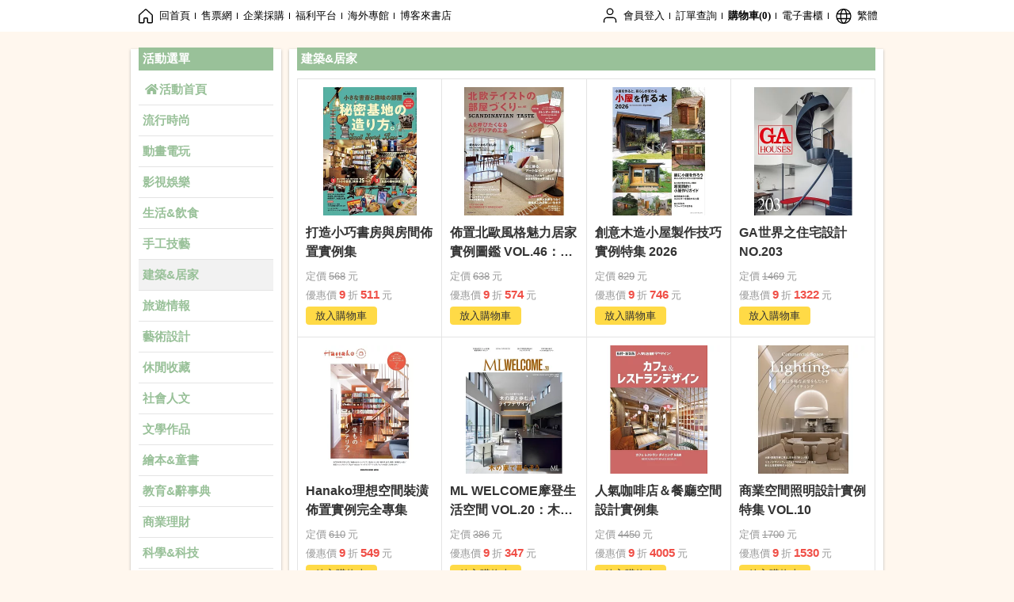

--- FILE ---
content_type: text/html; charset=UTF-8
request_url: https://activity.books.com.tw/crosscat/show/sys04001_A00000059512/1/?place=E230425000000371&area=77
body_size: 8086
content:
<!doctype html>
<html lang="zh-TW" class="pattern_02">
<head>
<meta charset="utf-8">
<title>建築&居家</title>
<meta name="Keywords" content="" />
<meta name="description" content="【お薦め！今月の新刊】日文新書本本9折一次看！">
<meta http-equiv="X-UA-Compatible" content="IE=edge">
<!--<meta name="viewport" content="width=device-width,initial-scale=1,minimum-scale=1">-->
<meta property="og:site_name" content="博客來"/>
<meta property="og:type" content="product.group" />
<meta property="og:title" content="【お薦め！今月の新刊】日文新書本本9折一次看！" />
<meta property="og:description" content="【お薦め！今月の新刊】日文新書本本9折一次看！" />
<meta property="og:url" content="https://activity.books.com.tw/crosscat/show/A00000059512" />
<meta property="fb:app_id" content="210743125726405" />
<link rel="canonical" href="https://activity.books.com.tw/crosscat/show/A00000059512">
<script>(function(w,d,s,l,i){w[l]=w[l]||[];w[l].push({'gtm.start':new Date().getTime(),event:'gtm.js'});var f=d.getElementsByTagName(s)[0],j=d.createElement(s),dl=l!='dataLayer'?'&l='+l:'';j.async=true;j.src='https://www.googletagmanager.com/gtm.js?id='+i+dl;f.parentNode.insertBefore(j,f);})(window,document,'script','dataLayer','GTM-TBZGS7');</script><!--[if lt IE 9]>
<script SRC="http://jci.book.com.tw/jss/books/browser/ie_html5.js"></script>
<![endif]-->
<script type="text/javascript" src="//jci.book.com.tw/jss/jquery/jquery-3.7.1.min.js"></script>
<link href="//jci.book.com.tw/css/books/activity-mod/css.css" rel="stylesheet" type="text/css">
<link href="//jci.book.com.tw/css/books/activity-mod/crosscat.css" rel="stylesheet" type="text/css">
<script language="JavaScript" src="https://jci.book.com.tw/jss/jquery/jquery-3.7.1.min.js"></script>
<script language="JavaScript" src="//jci.book.com.tw/jss/header/header-activity-mm.js"></script>
<script language="JavaScript" src="//jci.book.com.tw/jss/books/add_product.js"></script>
<script type="text/javascript" src="//jci.book.com.tw/jss/books/jqueryplugin/lazyload/1.9.3/jquery.lazyload.min.js"></script>
<script type="text/javascript" src="/jss/web/uselazyload.js"></script>
</head>
<body>
<script type="text/javascript" src="https://www.books.com.tw/webs/header_js/pmenu/html/menu_compon.js?v=a77e7d645431209c59e0a9c00007735f"></script>
<div class="overlay" id="div_language_overlay" style="display:none" onclick="hide_lang_panel();"></div>
<div class="pop_win change_language_win" id="div_language_win" style="display:none">
<h3>選擇語言<a href="javascript:;" class="btn-close" onclick="hide_lang_panel();"></a></h3>
<div>
<ul>
<li id="header_li_change_lang_en"><a class="btn" href="javascript:;" onclick="change_lang('en');">English</a></li>
<li id="header_li_change_lang_zh_TW"><a class="btn" href="javascript:;" onclick="change_lang('zh_TW');">繁體中文</a></li>
<li id="header_li_change_lang_zh_CN"><a class="btn" href="javascript:;" onclick="change_lang('zh_CN');">简体中文</a></li>
</ul>
</div></div><header id="header_full_v2" data-attr="activity" class="header_v2">
<nav class="fix__box clearfix">
<div class="header__box1 clearfix">
<h2 class="hide">:::相關網站</h2>
<div class="website_nav_wrap">
<ul class="website__nav">
<li><a href="https://www.books.com.tw/?loc=tw_website_001"><i class="svg-icon-home"></i>回首頁</a></li>
<li><a href="https://tickets.books.com.tw/index/?loc=tw_website_003">售票網</a></li>
<li><a href="https://group.books.com.tw/?loc=tw_website_004">企業採購</a></li>
<li><a href="https://www.books.com.tw/benefit/?loc=tw_website_005">福利平台</a></li>
<li><a href="https://www.books.com.tw/web/ovs/?loc=tw_website_006">海外專館</a></li>
<li><a href="https://www.books.com.tw/BBS/?loc=tw_website_007">博客來書店</a></li>
</ul>
</div><div class="service_nav_wrap">
<h2 class="hide"><a accesskey="U" href="#accesskey_service_nav" title="上方導覽區塊:會員服務|快速功能" id="accesskey_service_nav">:::會員服務|快速功能</a></h2>
<ul class="service__nav">
<li class="logout li_label_member_login user_login">
<a href="javascript:void(0);" onclick="location.href='https://cart.books.com.tw/member/login?loc=customer_003&url=' + encodeURIComponent(window.location.href);"><i class="svg-icon-user"></i><span class='member_class_cname'>會員登入</span></a>
<div class="user_info_tip_box" style="display:none;">
<div class="member">
<i class="icon-svg-graded-g"></i>
<ul class="record">
<li class='member_class_cname'>黃金會員</li>
</ul>
</div><div class="list_box">
<ul class="list">
<li><a href="https://myaccount.books.com.tw/myaccount/myaccount/index/">前往會員專區</a></li>
<li><a href="https://viewer-ebook.books.com.tw/viewer/index.html?readlist=all&MemberLogout=true">我的電子書櫃</a></li>
<li><a href="https://myaccount.books.com.tw/myaccount/myaccount/getOrder/">訂單查詢</a></li>
<li><a href="https://www.books.com.tw/web/sys_browseitems/">瀏覽記錄</a></li>
<li><a href="https://myaccount.books.com.tw/myaccount/myaccount/nextbuylist/">下次再買</a></li>
<li><a href="https://myaccount.books.com.tw/myaccount/myaccount/getReorder">可訂購時通知</a></li>
</ul>
<ul class="list mycoupons">
<li><a href="https://activity.books.com.tw/memday/">本月獨享</a></li>
<li><a href="https://myaccount.books.com.tw/myaccount/myaccount/getPercentcouponlist?loc=tw_customer_coupon">可用E-Coupon<span class="number" id="my_ecoupon_count">0</span>&nbsp;張</a></li>
<li><a href="https://myaccount.books.com.tw/myaccount/myaccount/getPercentIcouponlist?loc=tw_customer_icoupon">可用單品折價券<span class="number" id="my_icoupon_count">0</span>&nbsp;張</a></li>
<li><a href="https://myaccount.books.com.tw/myaccount/myaccount/getShoppingmoneylist?loc=tw_customer_005">可用購物金<span class="number" id="shopping_cash">0</span>&nbsp;元</a></li>
<li><a href="https://myaccount.books.com.tw/myaccount/myaccount/getOpenpointlist/">可用 OPENPOINT<span id="open_opint_num">0</em></span>&nbsp;點</a></li>
</ul>
<a href="https://cart.books.com.tw/member/logout?loc=customer_004"><button type="button" class="sign_out">登出</button></a>
</div></div></li>
<li><a href="https://myaccount.books.com.tw/myaccount/myaccount/getOrder/?loc=tw_customer_order">訂單查詢</a></li>
<li class="shopping">
<a href="https://db.books.com.tw/shopping/cart_list.php?loc=tw_customer_001">購物車(<span id="shopping_cart_num">0</span>)</a>
</li>
<li><a href="https://viewer-ebook.books.com.tw/viewer/index.html?readlist=all&MemberLogout=true">電子書櫃</a></li>
<li onclick="show_lang_panel();"><a href="javascript:;" class="modalBtn"><i class="svg-icon-globe"></i><span id="header_a_lang_title">繁體</span></a></li>
</ul>
</div></div></nav>
<div class="header_box3 clearfix">
</div></div></header>
</div><div class="container_24 activity_frame clearfix" id="container">
<div class="grid_5" id="sidebar">
<div class='sidebar__inner'>
<div class="mod mod_005 panel_heading shadow clearfix" id="E180509000000003">
<h3 class='panel_title'>活動選單</h3>
<ul>
<li><a href="//activity.books.com.tw/crosscat/show/A00000059512"><i class="icon-home-1"></i>活動首頁</a></li>
<li><a href="//activity.books.com.tw/crosscat/show/sys04001_A00000059512/1/?place=E250819000000114&area=77">流行時尚</a></li><li><a href="//activity.books.com.tw/crosscat/show/sys04001_A00000059512/1/?place=E250819000000115&area=77">動畫電玩</a></li><li><a href="//activity.books.com.tw/crosscat/show/sys04001_A00000059512/1/?place=E250819000000117&area=77">影視娛樂</a></li><li><a href="//activity.books.com.tw/crosscat/show/sys04001_A00000059512/1/?place=E230425000000366&area=77">生活&飲食</a></li><li><a href="//activity.books.com.tw/crosscat/show/sys04001_A00000059512/1/?place=E230522000000338&area=77">手工技藝</a></li><li class="active"><a href="//activity.books.com.tw/crosscat/show/sys04001_A00000059512/1/?place=E230425000000371&area=77">建築&居家</a></li><li><a href="//activity.books.com.tw/crosscat/show/sys04001_A00000059512/1/?place=E230425000000374&area=77">旅遊情報</a></li><li><a href="//activity.books.com.tw/crosscat/show/sys04001_A00000059512/1/?place=E230425000000376&area=77">藝術設計</a></li><li><a href="//activity.books.com.tw/crosscat/show/sys04001_A00000059512/1/?place=E230425000000380&area=77">休閒收藏</a></li><li><a href="//activity.books.com.tw/crosscat/show/sys04001_A00000059512/1/?place=E230425000000383&area=77">社會人文</a></li><li><a href="//activity.books.com.tw/crosscat/show/sys04001_A00000059512/1/?place=E230425000000397&area=77">文學作品</a></li><li><a href="//activity.books.com.tw/crosscat/show/sys04001_A00000059512/1/?place=E230425000000388&area=77">繪本&童書</a></li><li><a href="//activity.books.com.tw/crosscat/show/sys04001_A00000059512/1/?place=E230425000000392&area=77">教育&辭事典</a></li><li><a href="//activity.books.com.tw/crosscat/show/sys04001_A00000059512/1/?place=E230425000000394&area=77">商業理財</a></li><li><a href="//activity.books.com.tw/crosscat/show/sys04001_A00000059512/1/?place=E230425000000396&area=77">科學&科技</a></li><li><a href="//activity.books.com.tw/crosscat/show/sys04001_A00000059512/1/?place=E230425000000399&area=77">漫畫</a></li><li><a href="//activity.books.com.tw/crosscat/show/sys04001_A00000059512/1/?place=E230425000000402&area=77">輕小說</a></li><li><a href="//activity.books.com.tw/crosscat/show/sys04001_A00000059512/1/?place=E230627000000153&area=77">經典樂譜</a></li>
</ul>
</div></div>
</div><div class="grid_19">
<div class="mod mod_019 panel_heading shadow clearfix lazyload" id="E180509000000004">
<a name="E180509000000004" class="mod_anchor"></a>
<h3 class='panel_title'>建築&居家</h3>
<div class="panel_wrap">
<div class="container_table">
<div class='table_tr border'><div class='table_td'>
<a href="https://www.books.com.tw/products/M010227478?loc=P_E180509000000004_img_002"><img class="ban" alt="打造小巧書房與房間佈置實例集" data-original="https://im1.book.com.tw/image/getImage?i=https://www.books.com.tw/img/M01/022/74/M010227478.jpg&v=69368cb9k&w=166&h=166" srcset="https://im1.book.com.tw/image/getImage?i=https://www.books.com.tw/img/M01/022/74/M010227478.jpg&v=69368cb9k&w=324&h=324 2x,https://im1.book.com.tw/image/getImage?i=https://www.books.com.tw/img/M01/022/74/M010227478.jpg&v=69368cb9k&w=486&h=486 3x"></a>
<h5 class="mb_1 item_title line_clamp row_2"></h5>
<h4 class="mb_2 heading line_clamp row_2"><a href="https://www.books.com.tw/products/M010227478?loc=P_E180509000000004_title_002">打造小巧書房與房間佈置實例集</a></h4>
<ul class="list_details">
<li>定價<del class='strike'>568</del>元</li>
<li>優惠價<b class='color_price'>9</b>折<b class='color_price'>511</b>元</li>
<li><a href='javascript:ajaxCartItem("M010227478", "P", "511");' class='btn btn_cart' onclick='dataLayer.push({ecommerce:null});dataLayer.push({"event":"add_to_cart","ecommerce":{"currency":"TWD","value":511,"items":[{"item_id":"M010227478","item_name":"\u6253\u9020\u5c0f\u5de7\u66f8\u623f\u8207\u623f\u9593\u4f48\u7f6e\u5be6\u4f8b\u96c6","item_brand":"\u4e09\u69ae\u66f8\u623f","item_category":"M01","item_category2":"\u5efa\u7bc9&\u5c45\u5bb6","price":511,"quantity":1}]}});'>放入購物車</a></li>
</ul>
<p class="text_content line_clamp row_3">
</p>
</div><div class='table_td'>
<a href="https://www.books.com.tw/products/M010227479?loc=P_E180509000000004_img_003"><img class="ban" alt="佈置北歐風格魅力居家實例圖鑑 VOL.46：附月曆" data-original="https://im2.book.com.tw/image/getImage?i=https://www.books.com.tw/img/M01/022/74/M010227479.jpg&v=69368cbbk&w=166&h=166" srcset="https://im2.book.com.tw/image/getImage?i=https://www.books.com.tw/img/M01/022/74/M010227479.jpg&v=69368cbbk&w=324&h=324 2x,https://im2.book.com.tw/image/getImage?i=https://www.books.com.tw/img/M01/022/74/M010227479.jpg&v=69368cbbk&w=486&h=486 3x"></a>
<h5 class="mb_1 item_title line_clamp row_2"></h5>
<h4 class="mb_2 heading line_clamp row_2"><a href="https://www.books.com.tw/products/M010227479?loc=P_E180509000000004_title_003">佈置北歐風格魅力居家實例圖鑑 VOL.46：附月曆</a></h4>
<ul class="list_details">
<li>定價<del class='strike'>638</del>元</li>
<li>優惠價<b class='color_price'>9</b>折<b class='color_price'>574</b>元</li>
<li><a href='javascript:ajaxCartItem("M010227479", "P", "574");' class='btn btn_cart' onclick='dataLayer.push({ecommerce:null});dataLayer.push({"event":"add_to_cart","ecommerce":{"currency":"TWD","value":574,"items":[{"item_id":"M010227479","item_name":"\u4f48\u7f6e\u5317\u6b50\u98a8\u683c\u9b45\u529b\u5c45\u5bb6\u5be6\u4f8b\u5716\u9451 VOL.46\uff1a\u9644\u6708\u66c6","item_brand":"\u30cd\u30b3\u30fb\u30d1\u30d6\u30ea\u30c3\u30b7\u30f3\u30b0","item_category":"M01","item_category2":"\u5efa\u7bc9&\u5c45\u5bb6","price":574,"quantity":1}]}});'>放入購物車</a></li>
</ul>
<p class="text_content line_clamp row_3">
</p>
</div><div class='table_td'>
<a href="https://www.books.com.tw/products/M010228480?loc=P_E180509000000004_img_004"><img class="ban" alt="創意木造小屋製作技巧實例特集 2026" data-original="https://im1.book.com.tw/image/getImage?i=https://www.books.com.tw/img/M01/022/84/M010228480.jpg&v=694901b7k&w=166&h=166" srcset="https://im1.book.com.tw/image/getImage?i=https://www.books.com.tw/img/M01/022/84/M010228480.jpg&v=694901b7k&w=324&h=324 2x,https://im1.book.com.tw/image/getImage?i=https://www.books.com.tw/img/M01/022/84/M010228480.jpg&v=694901b7k&w=486&h=486 3x"></a>
<h5 class="mb_1 item_title line_clamp row_2"></h5>
<h4 class="mb_2 heading line_clamp row_2"><a href="https://www.books.com.tw/products/M010228480?loc=P_E180509000000004_title_004">創意木造小屋製作技巧實例特集 2026</a></h4>
<ul class="list_details">
<li>定價<del class='strike'>829</del>元</li>
<li>優惠價<b class='color_price'>9</b>折<b class='color_price'>746</b>元</li>
<li><a href='javascript:ajaxCartItem("M010228480", "P", "746");' class='btn btn_cart' onclick='dataLayer.push({ecommerce:null});dataLayer.push({"event":"add_to_cart","ecommerce":{"currency":"TWD","value":746,"items":[{"item_id":"M010228480","item_name":"\u5275\u610f\u6728\u9020\u5c0f\u5c4b\u88fd\u4f5c\u6280\u5de7\u5be6\u4f8b\u7279\u96c6 2026","item_brand":"\u30ef\u30f3\u30fb\u30d1\u30d6\u30ea\u30c3\u30b7\u30f3\u30b0","item_category":"M01","item_category2":"\u5efa\u7bc9&\u5c45\u5bb6","price":746,"quantity":1}]}});'>放入購物車</a></li>
</ul>
<p class="text_content line_clamp row_3">
</p>
</div><div class='table_td'>
<a href="https://www.books.com.tw/products/M010227295?loc=P_E180509000000004_img_005"><img class="ban" alt="GA世界之住宅設計 NO.203" data-original="https://im2.book.com.tw/image/getImage?i=https://www.books.com.tw/img/M01/022/72/M010227295.jpg&v=6930035ak&w=166&h=166" srcset="https://im2.book.com.tw/image/getImage?i=https://www.books.com.tw/img/M01/022/72/M010227295.jpg&v=6930035ak&w=324&h=324 2x,https://im2.book.com.tw/image/getImage?i=https://www.books.com.tw/img/M01/022/72/M010227295.jpg&v=6930035ak&w=486&h=486 3x"></a>
<h5 class="mb_1 item_title line_clamp row_2"></h5>
<h4 class="mb_2 heading line_clamp row_2"><a href="https://www.books.com.tw/products/M010227295?loc=P_E180509000000004_title_005">GA世界之住宅設計 NO.203</a></h4>
<ul class="list_details">
<li>定價<del class='strike'>1469</del>元</li>
<li>優惠價<b class='color_price'>9</b>折<b class='color_price'>1322</b>元</li>
<li><a href='javascript:ajaxCartItem("M010227295", "P", "1322");' class='btn btn_cart' onclick='dataLayer.push({ecommerce:null});dataLayer.push({"event":"add_to_cart","ecommerce":{"currency":"TWD","value":1322,"items":[{"item_id":"M010227295","item_name":"GA\u4e16\u754c\u4e4b\u4f4f\u5b85\u8a2d\u8a08 NO.203","item_brand":"\u30a8\u30fc\u30c7\u30a3\u30fc\u30a8\u30fc\u30fb\u30a8\u30c7\u30a3\u30bf\u30fb\u30c8\u30fc\u30ad\u30e7\u30fc","item_category":"M01","item_category2":"\u5efa\u7bc9&\u5c45\u5bb6","price":1322,"quantity":1}]}});'>放入購物車</a></li>
</ul>
<p class="text_content line_clamp row_3">
</p>
</div></div><div class='table_tr border'><div class='table_td'>
<a href="https://www.books.com.tw/products/M010228002?loc=P_E180509000000004_img_006"><img class="ban" alt="Hanako理想空間裝潢佈置實例完全專集" data-original="https://im1.book.com.tw/image/getImage?i=https://www.books.com.tw/img/M01/022/80/M010228002.jpg&v=6948bb50k&w=166&h=166" srcset="https://im1.book.com.tw/image/getImage?i=https://www.books.com.tw/img/M01/022/80/M010228002.jpg&v=6948bb50k&w=324&h=324 2x,https://im1.book.com.tw/image/getImage?i=https://www.books.com.tw/img/M01/022/80/M010228002.jpg&v=6948bb50k&w=486&h=486 3x"></a>
<h5 class="mb_1 item_title line_clamp row_2"></h5>
<h4 class="mb_2 heading line_clamp row_2"><a href="https://www.books.com.tw/products/M010228002?loc=P_E180509000000004_title_006">Hanako理想空間裝潢佈置實例完全專集</a></h4>
<ul class="list_details">
<li>定價<del class='strike'>610</del>元</li>
<li>優惠價<b class='color_price'>9</b>折<b class='color_price'>549</b>元</li>
<li><a href='javascript:ajaxCartItem("M010228002", "P", "549");' class='btn btn_cart' onclick='dataLayer.push({ecommerce:null});dataLayer.push({"event":"add_to_cart","ecommerce":{"currency":"TWD","value":549,"items":[{"item_id":"M010228002","item_name":"Hanako\u7406\u60f3\u7a7a\u9593\u88dd\u6f62\u4f48\u7f6e\u5be6\u4f8b\u5b8c\u5168\u5c08\u96c6","item_brand":"\u30de\u30ac\u30b8\u30f3\u30cf\u30a6\u30b9","item_category":"M01","item_category2":"\u5efa\u7bc9&\u5c45\u5bb6","price":549,"quantity":1}]}});'>放入購物車</a></li>
</ul>
<p class="text_content line_clamp row_3">
</p>
</div><div class='table_td'>
<a href="https://www.books.com.tw/products/M010228471?loc=P_E180509000000004_img_007"><img class="ban" alt="ML WELCOME摩登生活空間 VOL.20：木造居家生活" data-original="https://im2.book.com.tw/image/getImage?i=https://www.books.com.tw/img/M01/022/84/M010228471.jpg&v=694901aek&w=166&h=166" srcset="https://im2.book.com.tw/image/getImage?i=https://www.books.com.tw/img/M01/022/84/M010228471.jpg&v=694901aek&w=324&h=324 2x,https://im2.book.com.tw/image/getImage?i=https://www.books.com.tw/img/M01/022/84/M010228471.jpg&v=694901aek&w=486&h=486 3x"></a>
<h5 class="mb_1 item_title line_clamp row_2"></h5>
<h4 class="mb_2 heading line_clamp row_2"><a href="https://www.books.com.tw/products/M010228471?loc=P_E180509000000004_title_007">ML WELCOME摩登生活空間 VOL.20：木造居家生活</a></h4>
<ul class="list_details">
<li>定價<del class='strike'>386</del>元</li>
<li>優惠價<b class='color_price'>9</b>折<b class='color_price'>347</b>元</li>
<li><a href='javascript:ajaxCartItem("M010228471", "P", "347");' class='btn btn_cart' onclick='dataLayer.push({ecommerce:null});dataLayer.push({"event":"add_to_cart","ecommerce":{"currency":"TWD","value":347,"items":[{"item_id":"M010228471","item_name":"ML WELCOME\u6469\u767b\u751f\u6d3b\u7a7a\u9593 VOL.20\uff1a\u6728\u9020\u5c45\u5bb6\u751f\u6d3b","item_brand":"\u30cf\u30fc\u30b9\u30c8\u5a66\u4eba\u756b\u5831\u793e","item_category":"M01","item_category2":"\u5efa\u7bc9&\u5c45\u5bb6","price":347,"quantity":1}]}});'>放入購物車</a></li>
</ul>
<p class="text_content line_clamp row_3">
</p>
</div><div class='table_td'>
<a href="https://www.books.com.tw/products/M010227492?loc=P_E180509000000004_img_008"><img class="ban" alt="人氣咖啡店＆餐廳空間設計實例集" data-original="https://im1.book.com.tw/image/getImage?i=https://www.books.com.tw/img/M01/022/74/M010227492.jpg&v=69368cd3k&w=166&h=166" srcset="https://im1.book.com.tw/image/getImage?i=https://www.books.com.tw/img/M01/022/74/M010227492.jpg&v=69368cd3k&w=324&h=324 2x,https://im1.book.com.tw/image/getImage?i=https://www.books.com.tw/img/M01/022/74/M010227492.jpg&v=69368cd3k&w=486&h=486 3x"></a>
<h5 class="mb_1 item_title line_clamp row_2"></h5>
<h4 class="mb_2 heading line_clamp row_2"><a href="https://www.books.com.tw/products/M010227492?loc=P_E180509000000004_title_008">人氣咖啡店＆餐廳空間設計實例集</a></h4>
<ul class="list_details">
<li>定價<del class='strike'>4450</del>元</li>
<li>優惠價<b class='color_price'>9</b>折<b class='color_price'>4005</b>元</li>
<li><a href='javascript:ajaxCartItem("M010227492", "P", "4005");' class='btn btn_cart' onclick='dataLayer.push({ecommerce:null});dataLayer.push({"event":"add_to_cart","ecommerce":{"currency":"TWD","value":4005,"items":[{"item_id":"M010227492","item_name":"\u4eba\u6c23\u5496\u5561\u5e97\uff06\u9910\u5ef3\u7a7a\u9593\u8a2d\u8a08\u5be6\u4f8b\u96c6","item_brand":"\u30a2\u30eb\u30d5\u30a1\u4f01\u756b","item_category":"M01","item_category2":"\u5efa\u7bc9&\u5c45\u5bb6","price":4005,"quantity":1}]}});'>放入購物車</a></li>
</ul>
<p class="text_content line_clamp row_3">
</p>
</div><div class='table_td'>
<a href="https://www.books.com.tw/products/M010227454?loc=P_E180509000000004_img_009"><img class="ban" alt="商業空間照明設計實例特集 VOL.10" data-original="https://im1.book.com.tw/image/getImage?i=https://www.books.com.tw/img/M01/022/74/M010227454.jpg&v=69368cd9k&w=166&h=166" srcset="https://im1.book.com.tw/image/getImage?i=https://www.books.com.tw/img/M01/022/74/M010227454.jpg&v=69368cd9k&w=324&h=324 2x,https://im1.book.com.tw/image/getImage?i=https://www.books.com.tw/img/M01/022/74/M010227454.jpg&v=69368cd9k&w=324&h=324 3x"></a>
<h5 class="mb_1 item_title line_clamp row_2"></h5>
<h4 class="mb_2 heading line_clamp row_2"><a href="https://www.books.com.tw/products/M010227454?loc=P_E180509000000004_title_009">商業空間照明設計實例特集 VOL.10</a></h4>
<ul class="list_details">
<li>定價<del class='strike'>1700</del>元</li>
<li>優惠價<b class='color_price'>9</b>折<b class='color_price'>1530</b>元</li>
<li><a href='javascript:ajaxCartItem("M010227454", "P", "1530");' class='btn btn_cart' onclick='dataLayer.push({ecommerce:null});dataLayer.push({"event":"add_to_cart","ecommerce":{"currency":"TWD","value":1530,"items":[{"item_id":"M010227454","item_name":"\u5546\u696d\u7a7a\u9593\u7167\u660e\u8a2d\u8a08\u5be6\u4f8b\u7279\u96c6 VOL.10","item_brand":"\u5546\u5e97\u5efa\u7bc9\u793e","item_category":"M01","item_category2":"\u5efa\u7bc9&\u5c45\u5bb6","price":1530,"quantity":1}]}});'>放入購物車</a></li>
</ul>
<p class="text_content line_clamp row_3">
</p>
</div></div><div class='table_tr border'><div class='table_td'>
<a href="https://www.books.com.tw/products/M010228670?loc=P_E180509000000004_img_010"><img class="ban" alt="理想居家廚房裝潢佈置實例特選集 VOL.14" data-original="https://im1.book.com.tw/image/getImage?i=https://www.books.com.tw/img/M01/022/86/M010228670.jpg&v=694b5e71k&w=166&h=166" srcset="https://im1.book.com.tw/image/getImage?i=https://www.books.com.tw/img/M01/022/86/M010228670.jpg&v=694b5e71k&w=324&h=324 2x,https://im1.book.com.tw/image/getImage?i=https://www.books.com.tw/img/M01/022/86/M010228670.jpg&v=694b5e71k&w=486&h=486 3x"></a>
<h5 class="mb_1 item_title line_clamp row_2"></h5>
<h4 class="mb_2 heading line_clamp row_2"><a href="https://www.books.com.tw/products/M010228670?loc=P_E180509000000004_title_010">理想居家廚房裝潢佈置實例特選集 VOL.14</a></h4>
<ul class="list_details">
<li>定價<del class='strike'>850</del>元</li>
<li>優惠價<b class='color_price'>9</b>折<b class='color_price'>765</b>元</li>
<li><a href='javascript:ajaxCartItem("M010228670", "P", "765");' class='btn btn_cart' onclick='dataLayer.push({ecommerce:null});dataLayer.push({"event":"add_to_cart","ecommerce":{"currency":"TWD","value":765,"items":[{"item_id":"M010228670","item_name":"\u7406\u60f3\u5c45\u5bb6\u5eda\u623f\u88dd\u6f62\u4f48\u7f6e\u5be6\u4f8b\u7279\u9078\u96c6 VOL.14","item_brand":"\u5c0f\u5b78\u9928","item_category":"M01","item_category2":"\u5efa\u7bc9&\u5c45\u5bb6","price":765,"quantity":1}]}});'>放入購物車</a></li>
</ul>
<p class="text_content line_clamp row_3">
</p>
</div><div class='table_td'>
<a href="https://www.books.com.tw/products/M010228003?loc=P_E180509000000004_img_011"><img class="ban" alt="理想廚房＆飯廳裝潢設計實例集" data-original="https://im2.book.com.tw/image/getImage?i=https://www.books.com.tw/img/M01/022/80/M010228003.jpg&v=693fc773k&w=166&h=166" srcset="https://im2.book.com.tw/image/getImage?i=https://www.books.com.tw/img/M01/022/80/M010228003.jpg&v=693fc773k&w=324&h=324 2x,https://im2.book.com.tw/image/getImage?i=https://www.books.com.tw/img/M01/022/80/M010228003.jpg&v=693fc773k&w=486&h=486 3x"></a>
<h5 class="mb_1 item_title line_clamp row_2"></h5>
<h4 class="mb_2 heading line_clamp row_2"><a href="https://www.books.com.tw/products/M010228003?loc=P_E180509000000004_title_011">理想廚房＆飯廳裝潢設計實例集</a></h4>
<ul class="list_details">
<li>定價<del class='strike'>1190</del>元</li>
<li>優惠價<b class='color_price'>9</b>折<b class='color_price'>1071</b>元</li>
<li><a href='javascript:ajaxCartItem("M010228003", "P", "1071");' class='btn btn_cart' onclick='dataLayer.push({ecommerce:null});dataLayer.push({"event":"add_to_cart","ecommerce":{"currency":"TWD","value":1071,"items":[{"item_id":"M010228003","item_name":"\u7406\u60f3\u5eda\u623f\uff06\u98ef\u5ef3\u88dd\u6f62\u8a2d\u8a08\u5be6\u4f8b\u96c6","item_brand":"\u5546\u5e97\u5efa\u7bc9\u793e","item_category":"M01","item_category2":"\u5efa\u7bc9&\u5c45\u5bb6","price":1071,"quantity":1}]}});'>放入購物車</a></li>
</ul>
<p class="text_content line_clamp row_3">
</p>
</div><div class='table_td'>
<a href="https://www.books.com.tw/products/M010228470?loc=P_E180509000000004_img_012"><img class="ban" alt="摩登生活空間 NO.284：豪華公寓＆別墅特集" data-original="https://im1.book.com.tw/image/getImage?i=https://www.books.com.tw/img/M01/022/84/M010228470.jpg&v=694901ack&w=166&h=166" srcset="https://im1.book.com.tw/image/getImage?i=https://www.books.com.tw/img/M01/022/84/M010228470.jpg&v=694901ack&w=324&h=324 2x,https://im1.book.com.tw/image/getImage?i=https://www.books.com.tw/img/M01/022/84/M010228470.jpg&v=694901ack&w=486&h=486 3x"></a>
<h5 class="mb_1 item_title line_clamp row_2"></h5>
<h4 class="mb_2 heading line_clamp row_2"><a href="https://www.books.com.tw/products/M010228470?loc=P_E180509000000004_title_012">摩登生活空間 NO.284：豪華公寓＆別墅特集</a></h4>
<ul class="list_details">
<li>定價<del class='strike'>734</del>元</li>
<li>優惠價<b class='color_price'>9</b>折<b class='color_price'>660</b>元</li>
<li><a href='javascript:ajaxCartItem("M010228470", "P", "660");' class='btn btn_cart' onclick='dataLayer.push({ecommerce:null});dataLayer.push({"event":"add_to_cart","ecommerce":{"currency":"TWD","value":660,"items":[{"item_id":"M010228470","item_name":"\u6469\u767b\u751f\u6d3b\u7a7a\u9593 NO.284\uff1a\u8c6a\u83ef\u516c\u5bd3\uff06\u5225\u5885\u7279\u96c6","item_brand":"\u30cf\u30fc\u30b9\u30c8\u5a66\u4eba\u756b\u5831\u793e","item_category":"M01","item_category2":"\u5efa\u7bc9&\u5c45\u5bb6","price":660,"quantity":1}]}});'>放入購物車</a></li>
</ul>
<p class="text_content line_clamp row_3">
</p>
</div><div class='table_td'>
<a href="https://www.books.com.tw/products/M010227305?loc=P_E180509000000004_img_013"><img class="ban" alt="日本復古建築探訪導覽專集：關西版" data-original="https://im2.book.com.tw/image/getImage?i=https://www.books.com.tw/img/M01/022/73/M010227305.jpg&v=6930739bk&w=166&h=166" srcset="https://im2.book.com.tw/image/getImage?i=https://www.books.com.tw/img/M01/022/73/M010227305.jpg&v=6930739bk&w=324&h=324 2x,https://im2.book.com.tw/image/getImage?i=https://www.books.com.tw/img/M01/022/73/M010227305.jpg&v=6930739bk&w=486&h=486 3x"></a>
<h5 class="mb_1 item_title line_clamp row_2"></h5>
<h4 class="mb_2 heading line_clamp row_2"><a href="https://www.books.com.tw/products/M010227305?loc=P_E180509000000004_title_013">日本復古建築探訪導覽專集：關西版</a></h4>
<ul class="list_details">
<li>定價<del class='strike'>468</del>元</li>
<li>優惠價<b class='color_price'>9</b>折<b class='color_price'>421</b>元</li>
<li><a href='javascript:ajaxCartItem("M010227305", "P", "421");' class='btn btn_cart' onclick='dataLayer.push({ecommerce:null});dataLayer.push({"event":"add_to_cart","ecommerce":{"currency":"TWD","value":421,"items":[{"item_id":"M010227305","item_name":"\u65e5\u672c\u5fa9\u53e4\u5efa\u7bc9\u63a2\u8a2a\u5c0e\u89bd\u5c08\u96c6\uff1a\u95dc\u897f\u7248","item_brand":"\u3074\u3042","item_category":"M01","item_category2":"\u5efa\u7bc9&\u5c45\u5bb6","price":421,"quantity":1}]}});'>放入購物車</a></li>
</ul>
<p class="text_content line_clamp row_3">
</p>
</div></div><div class='table_tr border'><div class='table_td'>
<a href="https://www.books.com.tw/products/M010228469?loc=P_E180509000000004_img_014"><img class="ban" alt="日建設計綠能建築作品集" data-original="https://im2.book.com.tw/image/getImage?i=https://www.books.com.tw/img/M01/022/84/M010228469.jpg&v=694901a9k&w=166&h=166" srcset="https://im2.book.com.tw/image/getImage?i=https://www.books.com.tw/img/M01/022/84/M010228469.jpg&v=694901a9k&w=324&h=324 2x,https://im2.book.com.tw/image/getImage?i=https://www.books.com.tw/img/M01/022/84/M010228469.jpg&v=694901a9k&w=486&h=486 3x"></a>
<h5 class="mb_1 item_title line_clamp row_2"></h5>
<h4 class="mb_2 heading line_clamp row_2"><a href="https://www.books.com.tw/products/M010228469?loc=P_E180509000000004_title_014">日建設計綠能建築作品集</a></h4>
<ul class="list_details">
<li>定價<del class='strike'>386</del>元</li>
<li>優惠價<b class='color_price'>9</b>折<b class='color_price'>347</b>元</li>
<li><a href='javascript:ajaxCartItem("M010228469", "P", "347");' class='btn btn_cart' onclick='dataLayer.push({ecommerce:null});dataLayer.push({"event":"add_to_cart","ecommerce":{"currency":"TWD","value":347,"items":[{"item_id":"M010228469","item_name":"\u65e5\u5efa\u8a2d\u8a08\u7da0\u80fd\u5efa\u7bc9\u4f5c\u54c1\u96c6","item_brand":"\u30a2\u30af\u30b7\u30b9","item_category":"M01","item_category2":"\u5efa\u7bc9&\u5c45\u5bb6","price":347,"quantity":1}]}});'>放入購物車</a></li>
</ul>
<p class="text_content line_clamp row_3">
</p>
</div><div class='table_td'>
<a href="https://www.books.com.tw/products/M010228496?loc=P_E180509000000004_img_015"><img class="ban" alt="田根剛建築作品集：TSUYOSHI TANE Archaeology of the Future Ⅱ" data-original="https://im1.book.com.tw/image/getImage?i=https://www.books.com.tw/img/M01/022/84/M010228496.jpg&v=694901c7k&w=166&h=166" srcset="https://im1.book.com.tw/image/getImage?i=https://www.books.com.tw/img/M01/022/84/M010228496.jpg&v=694901c7k&w=324&h=324 2x,https://im1.book.com.tw/image/getImage?i=https://www.books.com.tw/img/M01/022/84/M010228496.jpg&v=694901c7k&w=486&h=486 3x"></a>
<h5 class="mb_1 item_title line_clamp row_2"></h5>
<h4 class="mb_2 heading line_clamp row_2"><a href="https://www.books.com.tw/products/M010228496?loc=P_E180509000000004_title_015">田根剛建築作品集：TSUYOSHI TANE Archaeology of the Future Ⅱ</a></h4>
<ul class="list_details">
<li>定價<del class='strike'>2626</del>元</li>
<li>優惠價<b class='color_price'>9</b>折<b class='color_price'>2363</b>元</li>
<li><a href='javascript:ajaxCartItem("M010228496", "P", "2363");' class='btn btn_cart' onclick='dataLayer.push({ecommerce:null});dataLayer.push({"event":"add_to_cart","ecommerce":{"currency":"TWD","value":2363,"items":[{"item_id":"M010228496","item_name":"\u7530\u6839\u525b\u5efa\u7bc9\u4f5c\u54c1\u96c6\uff1aTSUYOSHI TANE Archaeology of the Future \u2161","item_brand":"TOTO\u51fa\u7248","item_category":"M01","item_category2":"\u5efa\u7bc9&\u5c45\u5bb6","price":2363,"quantity":1}]}});'>放入購物車</a></li>
</ul>
<p class="text_content line_clamp row_3">
</p>
</div><div class='table_td'>
<a href="https://www.books.com.tw/products/M010228171?loc=P_E180509000000004_img_016"><img class="ban" alt="建築のブレークスルー" data-original="https://im2.book.com.tw/image/getImage?i=https://www.books.com.tw/img/M01/022/81/M010228171.jpg&v=6943592ck&w=166&h=166" srcset="https://im2.book.com.tw/image/getImage?i=https://www.books.com.tw/img/M01/022/81/M010228171.jpg&v=6943592ck&w=324&h=324 2x,https://im2.book.com.tw/image/getImage?i=https://www.books.com.tw/img/M01/022/81/M010228171.jpg&v=6943592ck&w=486&h=486 3x"></a>
<h5 class="mb_1 item_title line_clamp row_2"></h5>
<h4 class="mb_2 heading line_clamp row_2"><a href="https://www.books.com.tw/products/M010228171?loc=P_E180509000000004_title_016">建築のブレークスルー</a></h4>
<ul class="list_details">
<li>定價<del class='strike'>1113</del>元</li>
<li>優惠價<b class='color_price'>9</b>折<b class='color_price'>1001</b>元</li>
<li><a href='javascript:ajaxCartItem("M010228171", "P", "1001");' class='btn btn_cart' onclick='dataLayer.push({ecommerce:null});dataLayer.push({"event":"add_to_cart","ecommerce":{"currency":"TWD","value":1001,"items":[{"item_id":"M010228171","item_name":"\u5efa\u7bc9\u306e\u30d6\u30ec\u30fc\u30af\u30b9\u30eb\u30fc","item_brand":"\u30b0\u30e9\u30d5\u30a3\u30c3\u30af\u793e","item_category":"M01","item_category2":"\u5efa\u7bc9&\u5c45\u5bb6","price":1001,"quantity":1}]}});'>放入購物車</a></li>
</ul>
<p class="text_content line_clamp row_3">
</p>
</div><div class='table_td'>
<a href="https://www.books.com.tw/products/M010228672?loc=P_E180509000000004_img_017"><img class="ban" alt="神奈川名建築完全解析手冊" data-original="https://im1.book.com.tw/image/getImage?i=https://www.books.com.tw/img/M01/022/86/M010228672.jpg&v=694b5e74k&w=166&h=166" srcset="https://im1.book.com.tw/image/getImage?i=https://www.books.com.tw/img/M01/022/86/M010228672.jpg&v=694b5e74k&w=324&h=324 2x,https://im1.book.com.tw/image/getImage?i=https://www.books.com.tw/img/M01/022/86/M010228672.jpg&v=694b5e74k&w=486&h=486 3x"></a>
<h5 class="mb_1 item_title line_clamp row_2"></h5>
<h4 class="mb_2 heading line_clamp row_2"><a href="https://www.books.com.tw/products/M010228672?loc=P_E180509000000004_title_017">神奈川名建築完全解析手冊</a></h4>
<ul class="list_details">
<li>定價<del class='strike'>712</del>元</li>
<li>優惠價<b class='color_price'>9</b>折<b class='color_price'>640</b>元</li>
<li><a href='javascript:ajaxCartItem("M010228672", "P", "640");' class='btn btn_cart' onclick='dataLayer.push({ecommerce:null});dataLayer.push({"event":"add_to_cart","ecommerce":{"currency":"TWD","value":640,"items":[{"item_id":"M010228672","item_name":"\u795e\u5948\u5ddd\u540d\u5efa\u7bc9\u5b8c\u5168\u89e3\u6790\u624b\u518a","item_brand":"\u671d\u65e5\u65b0\u805e\u51fa\u7248","item_category":"M01","item_category2":"\u5efa\u7bc9&\u5c45\u5bb6","price":640,"quantity":1}]}});'>放入購物車</a></li>
</ul>
<p class="text_content line_clamp row_3">
</p>
</div></div><div class='table_tr border'><div class='table_td'>
<a href="https://www.books.com.tw/products/M010228108?loc=P_E180509000000004_img_018"><img class="ban" alt="構造技術讀解建築物歷史完全解析手冊" data-original="https://im1.book.com.tw/image/getImage?i=https://www.books.com.tw/img/M01/022/81/M010228108.jpg&v=69427830k&w=166&h=166" srcset="https://im1.book.com.tw/image/getImage?i=https://www.books.com.tw/img/M01/022/81/M010228108.jpg&v=69427830k&w=324&h=324 2x,https://im1.book.com.tw/image/getImage?i=https://www.books.com.tw/img/M01/022/81/M010228108.jpg&v=69427830k&w=486&h=486 3x"></a>
<h5 class="mb_1 item_title line_clamp row_2"></h5>
<h4 class="mb_2 heading line_clamp row_2"><a href="https://www.books.com.tw/products/M010228108?loc=P_E180509000000004_title_018">構造技術讀解建築物歷史完全解析手冊</a></h4>
<ul class="list_details">
<li>定價<del class='strike'>890</del>元</li>
<li>優惠價<b class='color_price'>9</b>折<b class='color_price'>801</b>元</li>
<li><a href='javascript:ajaxCartItem("M010228108", "P", "801");' class='btn btn_cart' onclick='dataLayer.push({ecommerce:null});dataLayer.push({"event":"add_to_cart","ecommerce":{"currency":"TWD","value":801,"items":[{"item_id":"M010228108","item_name":"\u69cb\u9020\u6280\u8853\u8b80\u89e3\u5efa\u7bc9\u7269\u6b77\u53f2\u5b8c\u5168\u89e3\u6790\u624b\u518a","item_brand":"\u30b0\u30e9\u30d5\u30a3\u30c3\u30af\u793e","item_category":"M01","item_category2":"\u5efa\u7bc9&\u5c45\u5bb6","price":801,"quantity":1}]}});'>放入購物車</a></li>
</ul>
<p class="text_content line_clamp row_3">
</p>
</div><div class='table_td'>
<a href="https://www.books.com.tw/products/M010227294?loc=P_E180509000000004_img_019"><img class="ban" alt="瑪麗娜‧塔巴瑟姆建築作品完全解析專集" data-original="https://im1.book.com.tw/image/getImage?i=https://www.books.com.tw/img/M01/022/72/M010227294.jpg&v=69300375k&w=166&h=166" srcset="https://im1.book.com.tw/image/getImage?i=https://www.books.com.tw/img/M01/022/72/M010227294.jpg&v=69300375k&w=324&h=324 2x,https://im1.book.com.tw/image/getImage?i=https://www.books.com.tw/img/M01/022/72/M010227294.jpg&v=69300375k&w=486&h=486 3x"></a>
<h5 class="mb_1 item_title line_clamp row_2"></h5>
<h4 class="mb_2 heading line_clamp row_2"><a href="https://www.books.com.tw/products/M010227294?loc=P_E180509000000004_title_019">瑪麗娜‧塔巴瑟姆建築作品完全解析專集</a></h4>
<ul class="list_details">
<li>定價<del class='strike'>1602</del>元</li>
<li>優惠價<b class='color_price'>9</b>折<b class='color_price'>1441</b>元</li>
<li><a href='javascript:ajaxCartItem("M010227294", "P", "1441");' class='btn btn_cart' onclick='dataLayer.push({ecommerce:null});dataLayer.push({"event":"add_to_cart","ecommerce":{"currency":"TWD","value":1441,"items":[{"item_id":"M010227294","item_name":"\u746a\u9e97\u5a1c\u2027\u5854\u5df4\u745f\u59c6\u5efa\u7bc9\u4f5c\u54c1\u5b8c\u5168\u89e3\u6790\u5c08\u96c6","item_brand":"TOTO\u51fa\u7248","item_category":"M01","item_category2":"\u5efa\u7bc9&\u5c45\u5bb6","price":1441,"quantity":1}]}});'>放入購物車</a></li>
</ul>
<p class="text_content line_clamp row_3">
</p>
</div><div class='table_td'>
<a href="https://www.books.com.tw/products/M010227293?loc=P_E180509000000004_img_020"><img class="ban" alt="（新版）打造理想綠意庭園佈置實例集" data-original="https://im2.book.com.tw/image/getImage?i=https://www.books.com.tw/img/M01/022/72/M010227293.jpg&v=69300373k&w=166&h=166" srcset="https://im2.book.com.tw/image/getImage?i=https://www.books.com.tw/img/M01/022/72/M010227293.jpg&v=69300373k&w=324&h=324 2x,https://im2.book.com.tw/image/getImage?i=https://www.books.com.tw/img/M01/022/72/M010227293.jpg&v=69300373k&w=486&h=486 3x"></a>
<h5 class="mb_1 item_title line_clamp row_2"></h5>
<h4 class="mb_2 heading line_clamp row_2"><a href="https://www.books.com.tw/products/M010227293?loc=P_E180509000000004_title_020">（新版）打造理想綠意庭園佈置實例集</a></h4>
<ul class="list_details">
<li>定價<del class='strike'>1335</del>元</li>
<li>優惠價<b class='color_price'>9</b>折<b class='color_price'>1201</b>元</li>
<li><a href='javascript:ajaxCartItem("M010227293", "P", "1201");' class='btn btn_cart' onclick='dataLayer.push({ecommerce:null});dataLayer.push({"event":"add_to_cart","ecommerce":{"currency":"TWD","value":1201,"items":[{"item_id":"M010227293","item_name":"\uff08\u65b0\u7248\uff09\u6253\u9020\u7406\u60f3\u7da0\u610f\u5ead\u5712\u4f48\u7f6e\u5be6\u4f8b\u96c6","item_brand":"\u98a8\u571f\u793e","item_category":"M01","item_category2":"\u5efa\u7bc9&\u5c45\u5bb6","price":1201,"quantity":1}]}});'>放入購物車</a></li>
</ul>
<p class="text_content line_clamp row_3">
</p>
</div><div class='table_td'>
<a href="https://www.books.com.tw/products/M010228082?loc=P_E180509000000004_img_021"><img class="ban" alt="inakougei迷你觀葉植物裝飾生活空間與栽種教學實例集" data-original="https://im1.book.com.tw/image/getImage?i=https://www.books.com.tw/img/M01/022/80/M010228082.jpg&v=69427832k&w=166&h=166" srcset="https://im1.book.com.tw/image/getImage?i=https://www.books.com.tw/img/M01/022/80/M010228082.jpg&v=69427832k&w=324&h=324 2x,https://im1.book.com.tw/image/getImage?i=https://www.books.com.tw/img/M01/022/80/M010228082.jpg&v=69427832k&w=486&h=486 3x"></a>
<h5 class="mb_1 item_title line_clamp row_2"></h5>
<h4 class="mb_2 heading line_clamp row_2"><a href="https://www.books.com.tw/products/M010228082?loc=P_E180509000000004_title_021">inakougei迷你觀葉植物裝飾生活空間與栽種教學實例集</a></h4>
<ul class="list_details">
<li>定價<del class='strike'>680</del>元</li>
<li>優惠價<b class='color_price'>9</b>折<b class='color_price'>612</b>元</li>
<li><a href='javascript:ajaxCartItem("M010228082", "P", "612");' class='btn btn_cart' onclick='dataLayer.push({ecommerce:null});dataLayer.push({"event":"add_to_cart","ecommerce":{"currency":"TWD","value":612,"items":[{"item_id":"M010228082","item_name":"inakougei\u8ff7\u4f60\u89c0\u8449\u690d\u7269\u88dd\u98fe\u751f\u6d3b\u7a7a\u9593\u8207\u683d\u7a2e\u6559\u5b78\u5be6\u4f8b\u96c6","item_brand":"\u30a8\u30d5\u30b8\u2015\u6b66\u85cf","item_category":"M01","item_category2":"\u5efa\u7bc9&\u5c45\u5bb6","price":612,"quantity":1}]}});'>放入購物車</a></li>
</ul>
<p class="text_content line_clamp row_3">
</p>
</div></div><div class='table_tr border'><div class='table_td'>
<a href="https://www.books.com.tw/products/M010228170?loc=P_E180509000000004_img_022"><img class="ban" alt="クリエイターのための花図鑑" data-original="https://im1.book.com.tw/image/getImage?i=https://www.books.com.tw/img/M01/022/81/M010228170.jpg&v=6943592bk&w=166&h=166" srcset="https://im1.book.com.tw/image/getImage?i=https://www.books.com.tw/img/M01/022/81/M010228170.jpg&v=6943592bk&w=324&h=324 2x,https://im1.book.com.tw/image/getImage?i=https://www.books.com.tw/img/M01/022/81/M010228170.jpg&v=6943592bk&w=486&h=486 3x"></a>
<h5 class="mb_1 item_title line_clamp row_2"></h5>
<h4 class="mb_2 heading line_clamp row_2"><a href="https://www.books.com.tw/products/M010228170?loc=P_E180509000000004_title_022">クリエイターのための花図鑑</a></h4>
<ul class="list_details">
<li>定價<del class='strike'>1157</del>元</li>
<li>優惠價<b class='color_price'>9</b>折<b class='color_price'>1041</b>元</li>
<li><a href='javascript:ajaxCartItem("M010228170", "P", "1041");' class='btn btn_cart' onclick='dataLayer.push({ecommerce:null});dataLayer.push({"event":"add_to_cart","ecommerce":{"currency":"TWD","value":1041,"items":[{"item_id":"M010228170","item_name":"\u30af\u30ea\u30a8\u30a4\u30bf\u30fc\u306e\u305f\u3081\u306e\u82b1\u56f3\u9451","item_brand":"\u30de\u30fc\u30eb\u793e","item_category":"M01","item_category2":"\u5efa\u7bc9&\u5c45\u5bb6","price":1041,"quantity":1}]}});'>放入購物車</a></li>
</ul>
<p class="text_content line_clamp row_3">
</p>
</div><div class='table_td'>
<a href="https://www.books.com.tw/products/M010227506?loc=P_E180509000000004_img_023"><img class="ban" alt="打造理想花園佈置實例集" data-original="https://im1.book.com.tw/image/getImage?i=https://www.books.com.tw/img/M01/022/75/M010227506.jpg&v=69368cd1k&w=166&h=166" srcset="https://im1.book.com.tw/image/getImage?i=https://www.books.com.tw/img/M01/022/75/M010227506.jpg&v=69368cd1k&w=324&h=324 2x,https://im1.book.com.tw/image/getImage?i=https://www.books.com.tw/img/M01/022/75/M010227506.jpg&v=69368cd1k&w=486&h=486 3x"></a>
<h5 class="mb_1 item_title line_clamp row_2"></h5>
<h4 class="mb_2 heading line_clamp row_2"><a href="https://www.books.com.tw/products/M010227506?loc=P_E180509000000004_title_023">打造理想花園佈置實例集</a></h4>
<ul class="list_details">
<li>定價<del class='strike'>1202</del>元</li>
<li>優惠價<b class='color_price'>9</b>折<b class='color_price'>1081</b>元</li>
<li><a href='javascript:ajaxCartItem("M010227506", "P", "1081");' class='btn btn_cart' onclick='dataLayer.push({ecommerce:null});dataLayer.push({"event":"add_to_cart","ecommerce":{"currency":"TWD","value":1081,"items":[{"item_id":"M010227506","item_name":"\u6253\u9020\u7406\u60f3\u82b1\u5712\u4f48\u7f6e\u5be6\u4f8b\u96c6","item_brand":"\u98a8\u571f\u793e","item_category":"M01","item_category2":"\u5efa\u7bc9&\u5c45\u5bb6","price":1081,"quantity":1}]}});'>放入購物車</a></li>
</ul>
<p class="text_content line_clamp row_3">
</p>
</div><div class='table_td'>
<a href="https://www.books.com.tw/products/M010227505?loc=P_E180509000000004_img_024"><img class="ban" alt="多肉植物嚴龍完全圖鑑專集" data-original="https://im2.book.com.tw/image/getImage?i=https://www.books.com.tw/img/M01/022/75/M010227505.jpg&v=69368cdck&w=166&h=166" srcset="https://im2.book.com.tw/image/getImage?i=https://www.books.com.tw/img/M01/022/75/M010227505.jpg&v=69368cdck&w=324&h=324 2x,https://im2.book.com.tw/image/getImage?i=https://www.books.com.tw/img/M01/022/75/M010227505.jpg&v=69368cdck&w=486&h=486 3x"></a>
<h5 class="mb_1 item_title line_clamp row_2"></h5>
<h4 class="mb_2 heading line_clamp row_2"><a href="https://www.books.com.tw/products/M010227505?loc=P_E180509000000004_title_024">多肉植物嚴龍完全圖鑑專集</a></h4>
<ul class="list_details">
<li>定價<del class='strike'>890</del>元</li>
<li>優惠價<b class='color_price'>9</b>折<b class='color_price'>801</b>元</li>
<li><a href='javascript:ajaxCartItem("M010227505", "P", "801");' class='btn btn_cart' onclick='dataLayer.push({ecommerce:null});dataLayer.push({"event":"add_to_cart","ecommerce":{"currency":"TWD","value":801,"items":[{"item_id":"M010227505","item_name":"\u591a\u8089\u690d\u7269\u56b4\u9f8d\u5b8c\u5168\u5716\u9451\u5c08\u96c6","item_brand":"\u30a8\u30e0\u30d4\u30fc\u30b8\u30a7\u30fc","item_category":"M01","item_category2":"\u5efa\u7bc9&\u5c45\u5bb6","price":801,"quantity":1}]}});'>放入購物車</a></li>
</ul>
<p class="text_content line_clamp row_3">
</p>
</div><div class='table_td'>
<a href="https://www.books.com.tw/products/M010227572?loc=P_E180509000000004_img_025"><img class="ban" alt="MonoMax生活雜貨日用品完全精選專集 2025～2026" data-original="https://im1.book.com.tw/image/getImage?i=https://www.books.com.tw/img/M01/022/75/M010227572.jpg&v=6937de1bk&w=166&h=166" srcset="https://im1.book.com.tw/image/getImage?i=https://www.books.com.tw/img/M01/022/75/M010227572.jpg&v=6937de1bk&w=324&h=324 2x,https://im1.book.com.tw/image/getImage?i=https://www.books.com.tw/img/M01/022/75/M010227572.jpg&v=6937de1bk&w=486&h=486 3x"></a>
<h5 class="mb_1 item_title line_clamp row_2"></h5>
<h4 class="mb_2 heading line_clamp row_2"><a href="https://www.books.com.tw/products/M010227572?loc=P_E180509000000004_title_025">MonoMax生活雜貨日用品完全精選專集 2025～2026</a></h4>
<ul class="list_details">
<li>定價<del class='strike'>468</del>元</li>
<li>優惠價<b class='color_price'>9</b>折<b class='color_price'>421</b>元</li>
<li><a href='javascript:ajaxCartItem("M010227572", "P", "421");' class='btn btn_cart' onclick='dataLayer.push({ecommerce:null});dataLayer.push({"event":"add_to_cart","ecommerce":{"currency":"TWD","value":421,"items":[{"item_id":"M010227572","item_name":"MonoMax\u751f\u6d3b\u96dc\u8ca8\u65e5\u7528\u54c1\u5b8c\u5168\u7cbe\u9078\u5c08\u96c6 2025\uff5e2026","item_brand":"\u5bf6\u5cf6\u793e","item_category":"M01","item_category2":"\u5efa\u7bc9&\u5c45\u5bb6","price":421,"quantity":1}]}});'>放入購物車</a></li>
</ul>
<p class="text_content line_clamp row_3">
</p>
</div></div><div class='table_tr border'><div class='table_td'>
<a href="https://www.books.com.tw/products/M010227304?loc=P_E180509000000004_img_026"><img class="ban" alt="富山惠製藥KERORIN 100週年紀念特刊：附水療包＆瀏海夾" data-original="https://im1.book.com.tw/image/getImage?i=https://www.books.com.tw/img/M01/022/73/M010227304.jpg&v=6930739ck&w=166&h=166" srcset="https://im1.book.com.tw/image/getImage?i=https://www.books.com.tw/img/M01/022/73/M010227304.jpg&v=6930739ck&w=324&h=324 2x,https://im1.book.com.tw/image/getImage?i=https://www.books.com.tw/img/M01/022/73/M010227304.jpg&v=6930739ck&w=486&h=486 3x"></a>
<h5 class="mb_1 item_title line_clamp row_2"></h5>
<h4 class="mb_2 heading line_clamp row_2"><a href="https://www.books.com.tw/products/M010227304?loc=P_E180509000000004_title_026">富山惠製藥KERORIN 100週年紀念特刊：附水療包＆瀏海夾</a></h4>
<ul class="list_details">
<li>定價<del class='strike'>1352</del>元</li>
<li>優惠價<b class='color_price'>9</b>折<b class='color_price'>1216</b>元</li>
<li><a href='javascript:ajaxCartItem("M010227304", "P", "1216");' class='btn btn_cart' onclick='dataLayer.push({ecommerce:null});dataLayer.push({"event":"add_to_cart","ecommerce":{"currency":"TWD","value":1216,"items":[{"item_id":"M010227304","item_name":"\u5bcc\u5c71\u60e0\u88fd\u85e5KERORIN 100\u9031\u5e74\u7d00\u5ff5\u7279\u520a\uff1a\u9644\u6c34\u7642\u5305\uff06\u700f\u6d77\u593e","item_brand":"\u5bf6\u5cf6\u793e","item_category":"M01","item_category2":"\u5efa\u7bc9&\u5c45\u5bb6","price":1216,"quantity":1}]}});'>放入購物車</a></li>
</ul>
<p class="text_content line_clamp row_3">
</p>
</div><div class='table_td'>
<a href="https://www.books.com.tw/products/M010227303?loc=P_E180509000000004_img_027"><img class="ban" alt="實用生活雜貨用品完全專集" data-original="https://im2.book.com.tw/image/getImage?i=https://www.books.com.tw/img/M01/022/73/M010227303.jpg&v=6930739bk&w=166&h=166" srcset="https://im2.book.com.tw/image/getImage?i=https://www.books.com.tw/img/M01/022/73/M010227303.jpg&v=6930739bk&w=324&h=324 2x,https://im2.book.com.tw/image/getImage?i=https://www.books.com.tw/img/M01/022/73/M010227303.jpg&v=6930739bk&w=486&h=486 3x"></a>
<h5 class="mb_1 item_title line_clamp row_2"></h5>
<h4 class="mb_2 heading line_clamp row_2"><a href="https://www.books.com.tw/products/M010227303?loc=P_E180509000000004_title_027">實用生活雜貨用品完全專集</a></h4>
<ul class="list_details">
<li>定價<del class='strike'>553</del>元</li>
<li>優惠價<b class='color_price'>9</b>折<b class='color_price'>497</b>元</li>
<li><a href='javascript:ajaxCartItem("M010227303", "P", "497");' class='btn btn_cart' onclick='dataLayer.push({ecommerce:null});dataLayer.push({"event":"add_to_cart","ecommerce":{"currency":"TWD","value":497,"items":[{"item_id":"M010227303","item_name":"\u5be6\u7528\u751f\u6d3b\u96dc\u8ca8\u7528\u54c1\u5b8c\u5168\u5c08\u96c6","item_brand":"\u5bf6\u5cf6\u793e","item_category":"M01","item_category2":"\u5efa\u7bc9&\u5c45\u5bb6","price":497,"quantity":1}]}});'>放入購物車</a></li>
</ul>
<p class="text_content line_clamp row_3">
</p>
</div></div></div></div></div></div>
</div></body>
<script type="text/javascript" src="//jci.book.com.tw/jss/books/browser/ResizeSensor.js"></script>
<script type="text/javascript" src="//jci.book.com.tw/jss/books/browser/sticky-sidebar.js"></script>
<script type="text/javascript">
  $(window).scroll(function(){
    if($('#sidebar').length >0 && $('#container').length >0 && $('.sidebar__inner').length >0 ){
    var sidebar = new StickySidebar('#sidebar', {
      containerSelector: '#container',
      innerWrapperSelector: '.sidebar__inner',
      bottomSpacing: 0
      })
    }
  })
</script>
</html>

--- FILE ---
content_type: text/css
request_url: https://jci.book.com.tw/css/books/activity-mod/crosscat.css
body_size: 204
content:
@import "https://jci.book.com.tw/css/books/activity-mod/pc_set.css";
@import "https://jci.book.com.tw/css/books/activity-mod/pc.css";
@import "https://jci.book.com.tw/css/books/activity-mod/pc_style.css";

--- FILE ---
content_type: text/css
request_url: https://jci.book.com.tw/css/books/activity-mod/pc.css
body_size: 7538
content:
@charset "UTF-8";
.activity_frame #breadcrumb-trail {
  margin-top: -10px;
  margin-bottom: 15px;
}
/* mod_side_nav */
.mod_side_nav {
  width: 120px;
  position: fixed;
  top: 10%;
  right: 0;
  cursor: pointer;
  z-index:1;
}
.mod_side_nav .nav_container {
  width: 120px;
  position: fixed;
  border-radius: 5px;
  top: 10%;
  right: -120px;
  transition: right 0.3s ease-in-out;
}
.mod_side_nav.side_active .nav_container {
  right: 0;
  box-shadow: 0 2px 5px rgba(0, 0, 0, 0.3);
}
.mod_side_nav ::-webkit-scrollbar {
  display: none;
}
.mod_side_nav a {
  text-decoration:none;
  color: #fff;
}
.mod_side_nav .img_wrap {
  position: relative;
  width: 120px;
  height: 150px;
  overflow: hidden;
  border-radius:5px 5px 0 0;
}
.mod_side_nav .img_wrap img  {
  width: 100%;
  height: 100%;
}
.mod_side_nav .nav_box {
  position: relative;
  width: 100%;
  padding: 0;
  border-radius: 0 0 5px 5px;
  background: #d6e3f1;
}
.mod_side_nav .nav_box .color {
  display: block;
  width: 100%;
  height: 10px;
  background: #84CFC4;
}
/* .mod_side_nav .nav_list {
  max-height: 400px;
  overflow: hidden;
  scrollbar-width: none;
  overflow-x: hidden;
  overflow-y: scroll;
  -webkit-overflow-scrolling: touch;
  -webkit-transform: translateZ(0px);
} */
.mod_side_nav .nav_item {
  padding: 8px 15px;
  height: 40px;
  overflow: hidden;
  border-top: 1px solid #fff;
  font-size: 15px;
  font-weight: bold;
  text-align: center;
  background-color:rgba(0, 0, 0, 0.3);
}
.mod_side_nav .nav_item span {
  display: block;
  overflow: hidden;
  white-space: nowrap;
}
.mod_side_nav .nav_item:hover {
  background: #84CFC4;
  font-weight: normal;
}
.mod_side_nav .nav_item.active {
  background: #84CFC4;
  font-weight: normal;
}
.mod_side_nav.side_active .nav_button {
  right: 0;
}
.mod_side_nav .nav_button {
  width:30px;
  padding: 6px 8px;
  background-color:rgba(0, 0, 0, 0.4);
  border:none;
  border-radius:5px 0 0 5px;
  color:#FFFFFF;
  font-size: 15px;
  line-height: 1.2em;
  display: flex;
  align-items: center;
  justify-content: center;
  flex-direction: column;
  position: absolute;
  top: -35px;
  right: 0;
}
.mod_side_nav.side_active .nav_button span {
  display: none;
}
.mod_side_nav .top_button {
  width: 100%;
  height: 40px;
  display: flex;
  flex-direction: column;
  align-items: center;
  justify-content: center;
  color: #fff;
  font-size: 15px;
  font-weight: bold;
  line-height: 1em;
  border-radius: 0 0 5px 5px;
  border-top: 1px solid #fff;
  background-color:rgba(0, 0, 0, 0.3);
}
.mod_side_nav .top_button:hover{
  background: #84CFC4;
  font-weight: normal;
}
.mod_side_nav .nav_button i::before,
.mod_side_nav .top_button i::before {
  margin: 0;
  padding: 0;
  font-family: "icon_01";
  content: '';
  font-size: 20px;
  font-style: normal;
  font-weight: normal;
  color: #fff;
  opacity: 1;
}
.mod_side_nav.side_active .nav_button i::before {
  content: '\e854';
}
.mod_side_nav .nav_button i::before {
  content: '\e853';
}
.mod_side_nav .top_button i::before {
  content: '\e819';
}
/** mod_free **/
.mod_free {
  position: relative;
  overflow: hidden;
  line-height: 1.75em;
}
.mod_free img {
  max-width: 100%;
}
/** mod_001 **/
.mod_001 li {
  width: 100%;
  margin-bottom: 10px;
  overflow: hidden;
}
.mod_001 li:last-child {
  margin-bottom: 0;
}
.mod_001 img {
  width: 100%;
}
/** mod_002 **/
.mod_002 {
  border: 1px solid #868686;
  border-width: 1px 0 2px 0;
  background-color: #fff;
  position: relative;
}
.mod_002 a {
  color: #77CABD;
  font-weight: bold;
}
.mod_002 a:hover {
  text-decoration: none;
}
.mod_002 ul {
  width: 90%;
  height: 40px;
  margin: 0 auto;
  position: relative;
  overflow: hidden;
}
.mod_002 li {
  display: inline-block;
  color: #77CABD;
  text-align: center;
  align-items: center;
  line-height: 40px;
  position: relative;
  padding: 0 10px;
  max-width: 170px;
  overflow: hidden;
  text-overflow: ellipsis;
  white-space: nowrap;
}
.mod_002 li.home {
  width: auto;
}
.mod_002 li:hover a::before,
.mod_002 li.active a::before {
  background-color: #77CABD;
  opacity: 1;
}
.mod_002 li a::before {
  content: "";
  display: block;
  position: absolute;
  left: 0;
  bottom: 0;
  height: 3px;
  width: 100%;
  background-color: #77CABD;
  opacity: 0;
  -webkit-transition: all 0.3s ease;
  -o-transition: all 0.3s ease;
  transition: all 0.3s ease;
}
.mod_002 li.active a {
  cursor: default;
}
.mod_002 .btn_prev,
.mod_002 .btn_next {
  position: absolute;
  width: 40px;
  height: 40px;
  line-height: 40px;
  text-align: center;
  top: 0;
}
.mod_002 .btn_prev {
  left: 0;
}
.mod_002 .btn_next {
  right: 0;
}
.mod_002 .btn_prev i,
.mod_002 .btn_next i {
  color: #ccc;
  font-size: 18px;
  font-weight: normal;
}
.mod_002 .btn_prev i:hover,
.mod_002 .btn_next i:hover {
  color: #999;
}
/** mod_003 **/
.mod_003 {
  height: 50px;
  width: 100%;
  margin: 20px auto 40px;
  text-align: center;
  background-color: #f2f2f2;
}
.mod_003 .page {
  list-style: none;
  display: inline-block;
  padding: 0;
  margin: 10px auto;
}
.mod_003 .page li {
  display: inline;
  text-align: center;
}
.mod_003 .page a {
  float: left;
  display: block;
  font-size: 13px;
  text-decoration: none;
  padding: 5px 12px;
  color: #666666;
  margin-left: -1px;
  border: 1px solid #e4e4e4;
  line-height: 1.5;
  background: #fff;
}
.mod_003 .page a:hover {
  background: #eee;
}
.mod_003 .page a.active {
  border-color: transparent;
  background: #868686;
  color: #fff;
  cursor: default;
  font-weight: bold;
}
.mod_003 select {
  margin-left: 10px;
  padding: 5px 20px 5px 12px;
  line-height: 1.5;
  font-size: 13px;
  color: #666666;
  border: 1px solid #e4e4e4;
  display: inline-block;
  border-radius: 0;
  background-color: #fff;
  background: #fff url(//jci.book.com.tw/jss/books/mobilebase/css/images/icon_arrow_down.svg) no-repeat right 1px center;
  background-size: 20px;
}
/** mod_004 **/
.mod_004 {
  padding: 0 10px;
  width: 100%;
  height: 35px;
  line-height: 35px;
  position: relative;
  overflow: hidden;
  background-color: #fff;
  white-space: nowrap;
  text-overflow: ellipsis;
}
.mod_004 li {
  display: inline;
  margin: 0 0 0 10px;
}
.mod_004 li:first-child {
  margin: 0;
}
.mod_004 li a {
  color: #666;
}
.mod_004 span {
  display: inline-block;
  min-width: 45px;
  height: 20px;
  line-height: 20px;
  color: #fff;
  font-size: 13px;
  font-weight: bold;
  text-align: center;
  vertical-align: text-top;
  background-color: #FF9999;
}
/** mod_005 **/
.mod_005 ul {
  padding: 5px 10px 10px;
}
.mod_005 li {
  padding: 10px 5px;
  line-height: 1.25em;
  display: block;
  border-bottom: 1px solid #e4e4e4;
  background-color: rgba(255, 255, 255, 0);
  -webkit-transition: all 0.3s ease;
  -o-transition: all 0.3s ease;
  transition: all 0.3s ease;
}
.mod_005 li:hover,
.mod_005 li.active {
  background-color: #f2f2f2;
  background-color: rgba(242, 242, 242, 1);
}
.mod_005 li.active a {
  cursor: default;
}
.mod_005 a {
  display: block;
  color: #77CABD;
  font-weight: bold;
}
.mod_005 a:hover {
  text-decoration: none;
}
/** mod_006 **/
.mod_006 ul {
  width: 100%;
  padding: 5px 10px 10px;
}
.mod_006 ul:after {
  content: "";
  display: table;
  clear: both;
}
.mod_006 li {
  padding: 10px 5px;
  border-bottom: 1px solid #e4e4e4;
}
/** mod_007 */
.mod_007 ul {
  width: 100%;
  margin: 10px auto;
  padding: 0 20px;
}
.mod_007 ul:after {
  content: "";
  display: table;
  clear: both;
}
.mod_007 li {
  padding: 10px 0;
  text-align: center;
  border-top: 2px solid #e4e4e4;
}
.mod_007 li:last-child {
  padding-bottom: 0;
}
.mod_007 img {
  width: 150px;
}
/** mod_008 */
.mod_008 ul {
  width: 100%;
  margin: 10px auto;
}
.mod_008 ul:after {
  content: "";
  display: table;
  clear: both;
}
.mod_008 li {
  position: relative;
  padding: 5px 0 10px;
  text-align: center;
  border-top: 2px solid #e4e4e4;
}
.mod_008 li:last-child {
  padding-bottom: 0;
}
.mod_008 img {
  width: 190px;
}
.mod_008 p {
  margin: 5px 5px 0;
  color: #333333;
  text-align: left;
  line-height: 1.5em;
}
/** mod_009 */
.mod_009 ul {
  width: 100%;
  margin: 10px auto;
  padding: 0 10px;
}
.mod_009 ul:after {
  content: "";
  display: table;
  clear: both;
}
.mod_009 li:last-child {
  margin-bottom: 0;
}
.mod_009 li {
  margin-bottom: 10px;
  padding-bottom: 10px;
  position: relative;
  text-align: center;
  border-bottom: 1px solid #e4e4e4;
}
.mod_009 em {
  position: absolute;
  top: 0;
  left: 0;
  width: 18px;
  height: 18px;
  text-align: center;
  overflow: hidden;
  font-size: 11px;
  font-weight: bold;
  color: #fff;
  background: #FF9999;
}
.mod_009 img {
  width: 170px;
}
.mod_009 p {
  margin-top: 5px;
  color: #333333;
  text-align: left;
  line-height: 1.5em;
}
/** mod_010 */
.mod_010 ul {
  width: 100%;
  margin: 10px auto;
  padding: 0 10px;
}
.mod_010 ul:after {
  content: "";
  display: table;
  clear: both;
}
.mod_010 li.img {
  padding: 0;
  text-align: center;
  border-bottom: none;
}
.mod_010 li {
  position: relative;
  margin-bottom: 10px;
  padding: 0 0 10px 22px;
  text-align: left;
  border-bottom: 1px solid #e4e4e4;
}
.mod_010 li:last-child {
  margin-bottom: 0;
}
.mod_010 img {
  width: 170px;
  margin: 0 auto;
}
.mod_010 em {
  position: absolute;
  top: 4px;
  left: 0;
  width: 18px;
  height: 18px;
  text-align: center;
  overflow: hidden;
  font-size: 11px;
  font-weight: bold;
  color: #fff;
  background: #FF9999;
}
/** mod_011 */
.mod_011 .wrap {
  width: 100%;
  margin: 10px auto;
  padding: 0 10px;
  text-align: center;
}
.mod_011 img {
  width: 170px;
}
/** mod_012 **/
.mod_012 img {
  width: 280px;
  text-align: center;
}
/** mod_013 **/
.mod_013 img {
  width: 280px;
  text-align: center;
}
/** mod_014 **/
.mod_014 .text_content {
  line-height: 24px;
  max-height: 360px;
  overflow: hidden;
}
.mod_014 img {
  width: 170px;
  margin-bottom: 5px;
}
/** mod_016 **/
.mod_016 img {
  width: 160px;
  margin-bottom: 5px;
}
.mod_016 .text_content {
  line-height: 20px;
}
.mod_016 .text_content.row_3 {
  max-height: 60px;
  -webkit-line-clamp: 3;
}
.mod_016 ul.list_item li.item {
  margin-bottom: 30px;
}
.mod_016 ul.list_item li.item:last-child {
  margin-bottom: 0;
}
/** mod_017 **/
.mod_017 img {
  width: 157px;
  margin-bottom: 5px;
}
.mod_017 .table_td {
  width: 160px;
  padding-right: 10px;
  padding-left: 10px;
  text-align: center;
}
/** mod_018 **/
.mod_018 img {
  width: 98px;
  margin-bottom: 5px;
}
.mod_018 .table_td {
  width: 120px;
  /*max-width: 120px;*/
  padding-right: 10px;
  padding-left: 10px;
  text-align: center;
}
/** mod_019 **/
.mod_019 img {
  width: 162px;
  margin-bottom: 5px;
}
.mod_019 .table_td {
  padding: 10px;
  width: 180px;
  text-align: center;
}
/** mod_020 **/
.mod_020 img {
  width: 126px;
  margin-bottom: 5px;
}
.mod_020 .table_td {
  padding: 10px;
  width: 146px;
  text-align: center;
}
/** mod_021 **/
.mod_021 img {
  width: 101px;
  margin-bottom: 5px;
}
.mod_021 .table_td {
  width: 120px;
  padding: 10px;
  text-align: center;
}
/** mod_025 **/
.mod_025 img {
  width: 240px;
}
.mod_025 .table_td {
  width: 33.33333333%;
  padding-left: 5px;
  padding-top: 10px;
  text-align: center;
}
.mod_025 .table_tr:first-child .table_td {
  padding-top: 0;
}
.mod_025 .table_td:first-child {
  padding-left: 0;
}
/** mod_026 **/
.mod_026 img {
  width: 176px;
}
.mod_026 .table_td {
  width: 25%;
  padding-left: 8px;
  padding-top: 10px;
  text-align: center;
}
.mod_026 .table_tr:first-child .table_td {
  padding-top: 0;
}
.mod_026 .table_td:first-child {
  padding-left: 0;
}
/** mod_027 **/
.mod_027 .ban {
  width: 280px;
}
.mod_027 .mod_item img {
  width: 195px;
  margin-bottom: 5px;
}
.mod_027 .table_td {
  text-align: center;
}
.mod_027 .mod_item .table_td {
  padding: 10px;
  width: 220px;
  height: 378px;
}
.mod_027 .mod_item {
  position: relative;
  height: 756px;
  overflow: hidden;
}
.mod_027 .mod_item .line_dot .table_td {
  border-color: #e4e4e4;
  border-style: dotted;
  border-width: 0 1px 0 0;
}
.mod_027 .mod_item .table_tr:first-child .table_td {
  border-style: dotted;
  border-width: 0 1px 1px 0;
}
.mod_027 .mod_item .table_tr:first-child .table_td {
  border-style: dotted;
  border-width: 0 1px 1px 0;
}
.mod_027 .mod_item .table_tr:first-child.line_dot .table_td:first-child {
  border-style: dotted;
  border-width: 0 1px 1px 1px;
}
.mod_027 .mod_item .line_dot .table_td:first-child {
  border-color: #e4e4e4;
  border-style: dotted;
  border-width: 0 1px 0 1px;
}
/** mod_028 **/
.mod_028 img {
  width: 280px;
  margin-bottom: 5px;
}
/** mod_029 **/
.mod_029 img {
  width: 176px;
}
.mod_029 .table_td {
  width: 20%;
  /*max-width: 186px; */
  padding-left: 8px;
  padding-top: 10px;
  text-align: center;
}
.mod_029 .table_tr:first-child .table_td {
  padding-top: 0;
}
.mod_029 .table_td:first-child {
  padding-left: 0;
}
/** mod_030 **/
.mod_030 .panel_wrap {
  margin: 0 auto;
  padding: 0;
}
.mod_030 img {
  width: 240px;
}
.mod_030 .container_table {
  border-spacing: 0 10px;
}
.mod_030 .table_td {
  width: 33.33333333%;
  /*max-width: 316px;*/
  text-align: center;
  border-left: 1px dotted #E4E4E4;
}
.mod_030 .table_tr:first-child .table_td {
  padding-top: 0;
}
.mod_030 .table_td:first-child {
  border-left: none;
}
/** mod_031 **/
.mod_031 .panel_wrap {
  margin: 0 auto;
  padding: 0;
}
.mod_031 img {
  width: 190px;
}
.mod_031 .container_table {
  border-spacing: 0 10px;
}
.mod_031 .table_td {
  width: 25%;
  text-align: center;
  border-left: 1px dotted #E4E4E4;
}
.mod_031 .table_tr:first-child .table_td {
  padding-top: 0;
}
.mod_031 .table_td:first-child {
  border-left: none;
}
/** mod_032 **/
.mod_032 img {
  width: 223px;
  margin-bottom: 5px;
}
.mod_032 .table_td {
  padding: 10px;
  width: 243px;
  text-align: center;
}
/** mod_033 **/
.mod_033 img {
  width: 280px;
  text-align: center;
}
/** mod_034 **/
.mod_034 .text_content {
  line-height: 24px;
  max-height: 360px;
  overflow: hidden;
}
.mod_034 img {
  width: 220px;
  margin-bottom: 5px;
}
/** mod_036 **/
.mod_036 img {
  width: 220px;
  margin-bottom: 5px;
}
.mod_036 .text_content {
  line-height: 20px;
}
.mod_036 .text_content.row_3 {
  max-height: 60px;
  -webkit-line-clamp: 3;
}
.mod_036 ul.list_item li.item {
  margin-bottom: 30px;
}
.mod_036 ul.list_item li.item:last-child {
  margin-bottom: 0;
}
/** mod_037 **/
.mod_037 img {
  width: 290px;
  margin-bottom: 5px;
}
.mod_037 .table_td {
  padding: 10px;
  width: 310px;
  text-align: center;
}
/** mod_038 **/
.mod_038 img {
  width: 212px;
  margin-bottom: 5px;
}
.mod_038 .table_td {
  padding: 10px;
  width: 232px;
  text-align: center;
}
/** mod_039 **/
.mod_039 img {
  width: 166px;
  display: block;
  margin: 0 auto 5px;
}
.container_12 .mod_039 img {
  width: 173px;
}
.mod_039 .table_td {
  padding: 10px;
  width: 20%;
  /* width: 186px; */
}
.container_12 .mod_039 .table_td {
  width: 16.666%;
}
.mod_039 h6,
.mod_039 h6 a {
  font-size: 13px;
  color: #2C62C2;
}
.mod_039 .panel_more a {
  color: #666;
}
/** mod_040 **/
.mod_040 img {
  width: 135px;
  margin-bottom: 5px;
}
.mod_040 .table_td {
  padding: 10px;
  width: 155px;
  text-align: center;
}
/** mod_041 **/
.mod_041 img {
  width: 131px;
  margin-bottom: 5px;
}
.mod_041 .table_td {
  width: 155px;
  padding-right: 10px;
  padding-left: 10px;
  text-align: center;
}
/** mod_042 **/
.mod_042 img {
  width: 207px;
  margin-bottom: 5px;
}
.mod_042 .table_td {
  width: 232px;
  padding-right: 10px;
  padding-left: 10px;
  text-align: center;
}
/** mod_043 **/
.mod_043 .ban {
  width: 280px;
}
.mod_043 .mod_item img {
  width: 190px;
  margin-bottom: 5px;
}
.mod_043 .table_td {
  text-align: center;
}
.mod_043 .mod_item .table_td {
  padding: 10px;
  width: 213px;
  height: 378px;
}
.mod_043 .mod_item {
  position: relative;
  height: 756px;
  overflow: hidden;
}
.mod_043 .mod_item .line_dot .table_td {
  border-color: #e4e4e4;
  border-style: dotted;
  border-width: 0 1px 0 0;
}
.mod_043 .mod_item .table_tr:first-child .table_td {
  border-style: dotted;
  border-width: 0 1px 1px 0;
}
.mod_043 .mod_item .table_tr:first-child .table_td {
  border-style: dotted;
  border-width: 0 1px 1px 0;
}
.mod_043 .mod_item .table_tr:first-child.line_dot .table_td:first-child {
  border-style: dotted;
  border-width: 0 1px 1px 1px;
}
.mod_043 .mod_item .line_dot .table_td:first-child {
  border-color: #e4e4e4;
  border-style: dotted;
  border-width: 0 1px 0 1px;
}
/** mod_044 **/
.mod_044 img {
  width: 112px;
  margin-bottom: 5px;
}
.mod_044 .table_td {
  padding: 10px 8px;
  width: 133px;
  text-align: center;
}
.mod_044 h4 {
  font-size: 16px;
}
/** mod_045 **/
.mod_045 img {
  width: 105px;
  margin-bottom: 5px;
}
.mod_045 .table_td {
  padding: 10px 8px;
  width: 130px;
  text-align: center;
}
.mod_045 h4 {
  font-size: 16px;
}
/** mod_046 **/
.mod_046 {
  position: relative;
}
.mod_046:before {
  content: "";
  position: absolute;
  left: 0;
  right: 0;
  border-top: 3px solid #84CFC4;
}
.mod_046 h4 {
  padding: 5px;
  color: #fff;
  font-weight: bold;
  background: #C9C9C9;
}
.mod_046 ul {
  width: 100%;
  height: 300px;
  overflow-y: auto;
  background: #F2F2F2;
  padding: 5px 10px 10px;
}
.mod_046 ul:after {
  content: "";
  display: table;
  clear: both;
}
.mod_046 li {
  padding: 8px 0px;
  border-top: 1px solid #fff;
}
.mod_046 li:first-child {
  border-top: none;
}
/** mod_047 **/
.mod_047 img {
  width: 84px;
  margin-bottom: 5px;
}
.mod_047 .table_td {
  padding: 10px 8px;
  width: 104px;
  text-align: center;
}
.mod_047 h4 {
  font-size: 14px;
}
/** mod_048 **/
.mod_048 img {
  width: 84px;
  margin-bottom: 5px;
}
.mod_048 .table_td {
  padding: 10px 5px;
  width: 95px;
  text-align: center;
}
.mod_048 h4 {
  font-size: 14px;
}
/** mod_049 **/
.mod_049 {
  width: 100%;
  position: relative;
  background-color: #84cfc4;
  display: flex;
  justify-content: center;
  align-items: center;
}
.mod_049 .table {
  padding: 22px 22px;
}
.mod_049 a:hover {
  text-decoration: none;
}
.mod_049 h4 {
  font-size: 42px;
  color: #fff;
  font-weight: bold;
}
.mod_049 p {
  color: #fff;
  font-size: 18px;
}
.mod_049 .table_td {
  vertical-align: middle;
}
.mod_049 .table_td:first-child {
  width: 510px;
  text-align: left;
}
.mod_049 .table_td:last-child {
  text-align: left;
  padding-left: 105px;
}
/** mod_050 **/
.mod_050 {
  width: 100%;
  position: relative;
  background-color: #84cfc4;
  display: flex;
  justify-content: center;
  align-items: center;
}
.mod_050 .table {
  padding: 22px 22px;
}
.mod_050 a:hover {
  text-decoration: none;
}
.mod_050 h4 {
  font-size: 34px;
  color: #fff;
  font-weight: bold;
}
.mod_050 p {
  color: #fff;
  font-size: 16px;
}
.mod_050 .table_td {
  vertical-align: middle;
}
.mod_050 .table_td:first-child {
  width: 410px;
  text-align: left;
}
.mod_050 .table_td:last-child {
  text-align: left;
  padding-left: 35px;
}
/** mod_051 **/
.mod_051 img {
  width: 162px;
  margin-bottom: 5px;
}
.mod_051 .panel_wrap {
  width: 100%;
  margin: 10px auto;
  padding: 0 10px;
}
.mod_051 .panel_wrap:after {
  content: "";
  display: table;
  clear: both;
}
.mod_051 .table_td {
  border: 1px solid #e4e4e4;
  box-sizing: border-box;
  padding: 9px;
  width: 25%;
  text-align: center;
  display: table-cell;
  vertical-align: top;
}
.mod_051 .table_tr {
  display: table-row;
}
.mod_051 .table_tr:first-child .table_td {
  border-top: 1px solid #e4e4e4;
}
.mod_051 .slideshow-container,
.mod_052 .slideshow-container {
  display: table;
  width: 100%;
  table-layout: fixed;
}
.mod_051 .slideshow-container .bookSlides,
.mod_052 .slideshow-container .bookSlides {
  display: block;
}
.mod_051 .prev-circle,
.mod_051 .next-circle,
.mod_052 .prev-circle,
.mod_052 .next-circle {
  cursor: pointer;
  position: absolute;
  top: 54%;
  width: auto;
  padding: 4px;
  color: white;
  font-weight: bold;
  font-size: 16px;
  transition: 0.6s ease;
  border-radius: 0 3px 3px 0;
  user-select: none;
  background-color: rgba(204, 204, 204, 0.8);
  z-index: 100;
}
.mod_051 .next-circle,
.mod_052 .next-circle {
  right: 0;
  border-radius: 3px 0 0 3px;
}
.mod_051 .prev-circle:hover,
.mod_051 .next-circle:hover,
.mod_052 .prev-circle:hover,
.mod_052 .next-circle:hover {
  background-color: rgba(128, 128, 128, 0.8);
  text-decoration: none;
}
.mod_051 .text,
.mod_052 .text {
  color: #f2f2f2;
  font-size: 15px;
  padding: 8px 12px;
  position: absolute;
  bottom: 8px;
  width: 100%;
  text-align: center;
}
.mod_051 .dot,
.mod_052 .dot {
  cursor: pointer;
  height: 10px;
  width: 10px;
  margin: 0 2px;
  background-color: #bbb;
  border-radius: 50%;
  display: inline-block;
  transition: background-color 0.6s ease;
}
.mod_051 .active,
.mod_051 .dot:hover,
.mod_052 .active,
.mod_052 .dot:hover {
  background-color: #f7c748;
}
/** mod_052 **/
.mod_052 {
  position: relative;
  z-index: 0;
}
.mod_052 img {
  width: 124px;
  margin-bottom: 5px;
}
.mod_052 .panel_wrap {
  width: 100%;
  margin: 10px auto;
  padding: 0 10px;
}
.mod_052 .panel_wrap:after {
  content: "";
  display: table;
  clear: both;
}
.mod_052 .table_td {
  border: 1px solid #e4e4e4;
  box-sizing: border-box;
  padding: 10px;
  width: 20%;
  text-align: center;
  display: table-cell;
  vertical-align: top;
}
.mod_052 .table_tr {
  display: table-row;
}
.mod_052 .table_tr:first-child .table_td {
  border-top: 1px solid #e4e4e4;
}
/** mod_053**/
.mod_053 ul {
  padding: 5px 10px 10px;
  width: 190px;
  word-break: break-all;
}
.mod_053 li {
  padding: 8px 5px;
  line-height: 1.25em;
  display: block;
  border-bottom: 1px solid #e4e4e4;
  background-color: rgba(255, 255, 255, 0);
  -webkit-transition: all 0.3s ease;
  -o-transition: all 0.3s ease;
  transition: all 0.3s ease;
}
.mod_053 li:hover,
.mod_053 li.active {
  background-color: #f2f2f2;
  background-color: rgba(242, 242, 242, 1);
}
.mod_053 li.active a {
  cursor: default;
}
.mod_053 a:hover {
  text-decoration: none;
}
.mod_053 .titleA {
  background-color: #f2f2f2;
  color: #000000;
}
.mod_053 span.title1 {
  text-align: left;
  font-size: 100%;
  color: #f28900;
  text-decoration: none;
  font-weight: bold;
}
.mod_053 a {
  font-size: 100%;
  color: #333;
  padding-left: 10px;
  height: 18px;
  line-height: 1.38;
  overflow: hidden;
  background: url(https://jci.book.com.tw/css/books/product/images/sp_type02_icon1.png) no-repeat -896px -542px;
}
.mod_053 li i {
  color: #333333;
  font-size: 9px;
  margin-right: 5px;
}
/** mod_054**/
.mod_054 {
  height: 50px;
  width: 100%;
  margin: 30px auto 0;
  text-align: center;
  background-color: #f2f2f2;
}
.mod_054 .page {
  list-style: none;
  display: inline-block;
  padding: 0;
  margin: 10px auto;
}
.mod_054 .page li {
  display: inline;
  text-align: center;
}
.mod_054 .page a {
  float: left;
  display: block;
  font-size: 13px;
  text-decoration: none;
  padding: 5px 12px;
  color: #666666;
  margin-left: -1px;
  border: 1px solid #e4e4e4;
  line-height: 1.5;
  background: #fff;
}
.mod_054 .page a.active {
  cursor: default;
}
.mod_054 .page a:hover {
  background: #eee;
}
.mod_054 .page a.active {
  border-color: transparent;
  background: #868686;
  color: #fff;
  font-weight: bold;
}
.mod_054 .page a:active {
  font-weight: normal;
}
.mod_054 select {
  margin-left: 10px;
  padding: 5px 20px 5px 12px;
  line-height: 1.5;
  font-size: 13px;
  color: #666666;
  border: 1px solid #e4e4e4;
  display: inline-block;
  border-radius: 0;
  background-color: #fff;
  background: #fff url(//jci.book.com.tw/jss/books/mobilebase/css/images/icon_arrow_down.svg) no-repeat right 1px center;
  background-size: 20px;
}
/* mod_055 */
.mod_055 {
  position: relative;
  margin-bottom: 10px;
  padding: 10px;
  color: #000;
  background-color: #8fc31f;
}
.mod_055 a {
  text-decoration: none;
}
.mod_055.fixed {
  position: fixed;
  top: 47px;
  width: 950px;
  box-shadow: rgba(0, 0, 0, 0.3) 0px 2px 2px;
  z-index: 1;
}
.container_12 .mod_055.fixed {
  width: 1180px;
}
.mod_055 .flex_wrap {
  display: flex;
  align-items: center;
}
.mod_055 .list_prod_check {
  display: flex;
}
.mod_055 .shop_list_summary {
  margin-left: auto;
  display: flex;
  align-items: center;
}
.mod_055 .btn_cart {
  color: #333333;
  background-color: #fce046;
  border-color: transparent;
}
.mod_055 .btn_cart.disabled {
  background-color: #d7d7d7;
  border-color: transparent;
  color: #868686;
}
.mod_055 .btn_cart.disabled a {
  color: #868686;
  cursor: not-allowed;
}
.mod_055 .btn_check {
  min-width: 90px;
  position: relative;
  margin-right: 10px;
  padding: 5px 8px;
  background-color: #fff;
  font-size: 13px;
  color: #434343;
  display: flex;
  text-align: center;
  justify-content: center;
  border-radius: 3px;
  text-decoration: none;
  user-select: none;
  cursor: pointer;
}
.mod_055 .btn_check i::before {
  color: #718E3A;
  font-size: 15px;
}
.mod_055 .item-summary {
  margin-right: 5px;
  font-size: 16px;
  text-align: right;
  /* display: flex;
  align-items: baseline; */
}
.mod_055 .item-summary span {
  margin: 0 2px;
}
.mod_055 .item-summary strong {
  margin: 0 2px 0 20px;
  line-height: 1;
  font-size: 22px;
  color: #D0021B;
}
.mod_055 .item-summary .note {
  display: block;
  font-size: 12px;
  margin-top: 5px;
  text-align: right;
}
.mod_055 .btn_cart,
.mod_055 .btn_next_buy {
  display: inline-flex;
  margin-left: 10px;
  font-weight: 400;
  height: 45px;
  text-align: center;
  text-decoration: none;
  vertical-align: middle;
  -webkit-user-select: none;
  -moz-user-select: none;
  -ms-user-select: none;
  user-select: none;
  border: 1px solid transparent;
  line-height: 1.25em;
  border-radius: 3px;
  justify-content: center;
  align-items: center;
}
.mod_055 .btn_cart {
  width: 150px;
  color: #333333;
  font-size: 16px;
  background-color: #FFDA46;
  border-color: #FFDA46;
}
.mod_055 .btn_next_buy {
  width: 53px;
  color: #333333;
  font-size: 12px;
  background-color: #e4e4e4;
  border-color: transparent;
}
/** mod_056 **/
.mod_056 img {
  width: 166px;
  display: block;
  margin: 0 auto 5px;
}
.container_12 .mod_056 img {
  width: 173px;
}
.mod_056 .panel_wrap {
  margin-top: 5px;
  padding: 0 9px;
}
.mod_056 .flex_wrap {
  position: relative;
  display: flex;
  flex-wrap: wrap;
  margin-bottom: 10px;
  /* background-color: #fff;  */
}
.mod_056 .flex_wrap:last-child {
  margin-bottom: 0;
}
.mod_056 .flex_wrap::before {
  position: absolute;
  content: ' ';
  width: calc(100% - 1px);
  top: 1px;
  bottom: 1px;
  background-color: #fff;
}
.mod_056 .item {
  position: relative;
  padding: 10px;
  width: 20%;
  z-index: 0;
  border: 1px solid #e4e4e4;
  border-width: 1px 1px 1px 0;
}
.container_12 .mod_056 .item {
  width: 16.666%;
}
.mod_056 .item:first-child {
  border-left: 1px solid #e4e4e4;
}
.mod_056 .panel_title {
  color: #000;
  background-color: transparent;
}
.mod_056.panel_heading {
  background-color: #e4e4e4;
}
.mod_056 .container {
  padding-right: 0;
  padding-left: 0;
}
.mod_056 .td_wrap {
  position: relative;
  padding: 10px;
}
.mod_056 .choose::before {
  content: '';
  position: absolute;
  top: 0;
  right: 0;
  bottom: 0;
  left: 0;
  border: 2px solid #6f9b10;
  z-index: -1;
}
.mod_056 .item.choose .btn_check {
  background-color: #718e3a;
}
.mod_056 .btn_check {
  position: absolute;
  top: 0;
  left: 0;
  width: 33px;
  height: 33px;
  background-color: #bdbdbd;
  z-index: 1;
}
.mod_056 .btn_check [type="checkbox"]:not(:checked)+label::before,
.mod_056 .btn_check [type="checkbox"]:checked+label::before {
  content: ' ';
  position: absolute;
  top: 3px;
  left: 5px;
  border: 2px solid #fff;
  background-color: #bdbdbd;
  border-radius: 3px;
}
.mod_056 .btn_check [type="checkbox"]:checked+label::before,
.mod_056 .btn_check .checked+label::before {
  display: none;
}
.mod_056 .btn_check [type="checkbox"]:not(:checked)+label::after,
.mod_056 .btn_check [type="checkbox"]:checked+label::after,
.mod_056 .btn_check label::after {
  top: 4px;
  left: 7px;
  font-size: 20px;
  color: #fff;
  transition: all 0.2s ease;
}
/** mod_057 **/
.mod_057 {
  position: relative;
}
.mod_057 .item {
  position: relative;
  width: 100%;
  margin-bottom: 10px;
  display: flex;
  background-color: #fff;
  color: #333;
  border-left: 8px solid #e4e4e4;
  border-right: 10px solid #e4e4e4;
}
.mod_057 .item:last-child {
  margin-bottom: 0;
}
.mod_057 .item::before,
.mod_057 .item::after {
  content: '';
  width: 16px;
  height: 31px;
  display: block;
  position: absolute;
  top: 50%;
  transform: translate(0, -50%);
  background-color: #e4e4e4;
  z-index: 1;
}
.mod_057 .item::before {
  left: -6px;
  border-radius: 0 100px 100px 0;
}
.mod_057 .item::after {
  right: -3px;
  border-radius: 100px 0 0 100px;
}
.mod_057 .item-1 {
  position: relative;
  padding: 10px 15px;
  width: 100%;
  display: flex;
  align-items: center;
  flex: 1;
  flex-grow: 1;
  flex-shrink: 1;
}
.mod_057 .item-1::before {
  content: " ";
  position: absolute;
  top: 0;
  left: -9px;
  bottom: 0;
  border-left: 2px dashed #bbbbbb;
}
.mod_057 .item-2 {
  position: relative;
  width: 260px;
  flex-grow: 0;
  flex-shrink: 0;
  display: flex;
  align-items: center;
  justify-content: center;
}
.grid_19 .mod_057 .item-2 {
  width: 225px;
}
.mod_057 .item-2::before {
  content: " ";
  position: absolute;
  top: 10px;
  left: 0;
  bottom: 10px;
  border-left: 5px solid #f2f2f2;
}
.mod_057 .image {
  width: 190px;
  flex-grow: 0;
  flex-shrink: 0;
  display: flex;
  align-items: center;
  justify-content: center;
}
.grid_19 .mod_057 .image {
  width: 150px;
}
.mod_057 .image img {
  width: 100px;
  height: auto;
  display: block;
}
.mod_057 .details {
  width: 100%;
  padding-left: 15px;
  flex-grow: 1;
  flex-shrink: 1;
  overflow: hidden;
}
.mod_057 .btn-coupon {
  margin: 0 auto;
  width: 180px;
  height: 40px;
  background: #ffda46;
  border-radius: 30px;
  color: #333;
  letter-spacing: 0.5em;
  font-size: 15px;
  display: flex;
  align-items: center;
  justify-content: center;
  text-decoration: none;
  -webkit-transition: all 0.3s ease;
  transition: all 0.3s ease;
}
.grid_19 .mod_057 .btn-coupon {
  width: 160px;
}
.mod_057 .btn-coupon.disabled {
  background-color: #e4e4e4;
  cursor: auto;
}
.mod_057 .details p {
  margin-bottom: 6px;
}
.mod_057 .details p:last-child {
  margin-bottom: 0;
}
.mod_057 .price {
  line-height: 1;
}
.mod_057 .price strong {
  color: #F04F47;
  font-size: 42px;
  font-weight: bold;
}
.mod_057 .price b {
  margin-left: 10px;
  font-size: 15px;
  font-weight: bold;
}
.mod_057 .title {
  font-size: 16px;
  line-height: 1.5em;
  overflow: hidden;
  text-overflow: ellipsis;
  display: block;
  display: -webkit-box;
  max-height: 3em;
  -webkit-line-clamp: 2;
  -webkit-box-orient: vertical;
}
.mod_057 .date {
  font-size: 13px;
  color: #999;
}
/** mod_058 **/
.mod_058 {
  display: flex;
  flex-direction: row;
  flex-wrap: wrap;
}
.mod_058 .item {
  width: 49.47%;
  margin-right: 10px;
  margin-bottom: 10px;
  display: flex;
  flex-grow: 0;
  flex-shrink: 0;
  background-color: #fff;
  color: #333;
}
.grid_19 .mod_058 .item {
  width: 49.3%;
}
.mod_058 .item:nth-child(even) {
  margin-right: 0;
}
.mod_058 .item-1 {
  position: relative;
  padding: 10px 15px;
  width: 100%;
  display: flex;
  flex-grow: 1;
  flex-shrink: 1;
}
.mod_058 .item-1::before {
  content: " ";
  position: absolute;
  top: 0;
  left: 0;
  bottom: 0;
  border-left: 2px dashed #bbbbbb;
}
.mod_058 .item-2 {
  width: 40px;
  flex-grow: 0;
  flex-shrink: 0;
}
.mod_058 .image {
  width: 100px;
  flex-grow: 0;
  flex-shrink: 0;
}
.mod_058 .image img {
  width: 100px;
  height: auto;
  display: block;
}
.mod_058 .details {
  width: 100%;
  flex-grow: 1;
  flex-shrink: 1;
  padding-left: 10px;
  overflow: hidden;
}
.mod_058 .btn-coupon {
  display: flex;
  width: 100%;
  height: 100%;
  padding: 10px;
  font-size: 15px;
  line-height: 30px;
  background: #ffda46;
  justify-self: center;
  align-items: center;
  text-align: center;
  text-decoration: none;
  -webkit-transition: all 0.3s ease;
  transition: all 0.3s ease;
}
.mod_058 .btn-coupon.disabled {
  background-color: #e4e4e4;
  cursor: auto;
}
.mod_058 .details p {
  margin-bottom: 6px;
}
.mod_058 .details p:last-child {
  margin-bottom: 0;
}
.mod_058 .price {
  line-height: 1;
}
.mod_058 .price strong {
  color: #F04F47;
  font-size: 38px;
  font-weight: bold;
}
.mod_058 .price b {
  margin-left: 10px;
  font-weight: bold;
}
.mod_058 .title {
  font-size: 16px;
  line-height: 1.5em;
  overflow: hidden;
  text-overflow: ellipsis;
  display: block;
  display: -webkit-box;
  max-height: 4.5em;
  -webkit-line-clamp: 3;
  -webkit-box-orient: vertical;
}
.mod_058 .date {
  font-size: 13px;
  color: #999;
}
/** mod_059 **/
.mod_059 {
  display: flex;
  flex-direction: row;
  flex-wrap: wrap;
}
.mod_059 .item {
  position: relative;
  width: 32.59%;
  padding: 10px 10px;
  margin-bottom: 10px;
  flex-grow: 0;
  flex-shrink: 0;
  background-color: #fff;
  color: #333;
  margin-right: 10px;
}
.grid_19 .mod_059 .item {
  width: 32.4%;
}
.mod_059 .item::before {
  content: " ";
  position: absolute;
  top: 0;
  left: -1px;
  bottom: 0;
  border-left: 2px dashed #bbbbbb;
}
.mod_059 .item:nth-child(3n) {
  margin-right: 0;
}
.mod_059 .flex {
  display: flex;
}
.mod_059 .item-1 {
  width: 90px;
  flex-grow: 0;
  flex-shrink: 0;
}
.mod_059 .item-2 {
  position: relative;
  padding-left: 10px;
  width: 100%;
  flex-grow: 1;
  flex-shrink: 1;
}
.mod_059 .image {
  width: 90px;
}
.mod_059 .image img {
  width: 90px;
  height: auto;
  display: block;
}
.mod_059 .btn-coupon {
  margin: 8px 0;
  width: 170px;
  height: 35px;
  background: #ffda46;
  border-radius: 30px;
  color: #333;
  letter-spacing: 0.5em;
  font-size: 15px;
  display: flex;
  align-items: center;
  justify-content: center;
  text-decoration: none;
  -webkit-transition: all 0.3s ease;
  transition: all 0.3s ease;
}
.grid_19 .mod_059 .btn-coupon {
  width: 115px;
}
.mod_059 .btn-coupon.disabled {
  background-color: #e4e4e4;
  cursor: auto;
}
.mod_059 .item-2 p {
  margin-bottom: 6px;
}
.mod_059 .item-2 p:last-child {
  margin-bottom: 0;
}
.mod_059 .price {
  line-height: 1;
}
.grid_19 .mod_059 .price {
  display: flex;
  flex-direction: column-reverse;
}
.mod_059 .price b {
  margin-left: 10px;
  font-weight: bold;
}
.mod_059 .price strong {
  color: #F04F47;
  font-size: 38px;
  font-weight: bold;
}
.grid_19 .mod_059 .price span,
.grid_19 .mod_059 .price b {
  display: block;
}
.grid_19 .mod_059 .price b {
  margin-bottom: 15px;
  margin-left: 0;
}
.mod_059 .title {
  margin-top: 6px;
  font-size: 16px;
  line-height: 1.5em;
  overflow: hidden;
  text-overflow: ellipsis;
  display: block;
  display: -webkit-box;
  max-height: 4.5em;
  -webkit-line-clamp: 3;
  -webkit-box-orient: vertical;
}
.mod_059 .date {
  margin-top: 10px;
  font-size: 13px;
  color: #999;
}
/** mod_060 **/
.mod_060 {
  color: #999;
  background-color: #414141;
}
.mod_060 a {
  color: #999;
}
.mod_060 a:hover {
  text-decoration: none;
}
.mod_060 .nav {
  display: flex;
  font-size: 15px;
  font-weight: bold;
}
.mod_060 li {
  width: 25%;
  display: inline-block;
}
.mod_060 li .flex {
  height: 67px;
  display: flex;
  align-items: center;
  justify-content: center;
  flex-direction: column;
}
.mod_060 li .time {
  font-size: 20px;
}
.mod_060 li.active {
  color: #fff;
  background: url("images/nav_bg.png") repeat-x center center;
}
.mod_060 li.active a {
  color: #fff;
}
.mod_060 li span {
  display: block;
}
/** mod_061 **/
.mod_061 .time_bar {
  position: relative;
  height: 70px;
  overflow: hidden;
  background: linear-gradient(0deg, rgba(255, 228, 0, 1)50%, rgba(255, 255, 255, 1)100%);
  background: -moz-linear-gradient(0deg, rgba(255, 228, 0, 1)50%, rgba(255, 255, 255, 1)100%);
  background: -webkit-linear-gradient(0deg, rgba(255, 228, 0, 1)50%, rgba(255, 255, 255, 1)100%);
  background: -o-linear-gradient(0deg, rgba(255, 228, 0, 1)50%, rgba(255, 255, 255, 1)100%);
  border-top: 3px solid #e70b27;
  display: flex;
  align-items: center;
  justify-content: center;
}
.mod_061 .time_bar .message {
  font-size: 30px;
  font-weight: bold;
  color: #e70b27;
  padding-left: 55px;
  background: url("images/icon_clock.png") no-repeat 0 center;
}
.mod_061 .time_bar .time_set {
  position: absolute;
  right: 10px;
  font-size: 15px;
  font-weight: bold;
  color: #000000;
}
.mod_061 .time_bar .time_set b {
  background: #000;
  border-radius: 5px;
  padding: 2px 6px;
  margin: 0 5px;
  color: #fff;
  font-size: 18px;
}
.mod_061 .box_bar {
  position: relative;
  height: 70px;
  overflow: hidden;
  background: linear-gradient(0deg, rgba(77, 51, 150, 1)0%, rgba(141, 64, 254, 1)100%);
  background: -moz-linear-gradient(0deg, rgba(77, 51, 150, 1)0%, rgba(141, 64, 254, 1)100%);
  background: -webkit-linear-gradient(0deg, rgba(77, 51, 150, 1)0%, rgba(141, 64, 254, 1)100%);
  background: -o-linear-gradient(0deg, rgba(77, 51, 150, 1)0%, rgba(141, 64, 254, 1)100%);
  display: flex;
  align-items: center;
  justify-content: center;
  color: #fff;
  border-top: 3px solid #e70b27;
}
.mod_061 .box_bar .message {
  font-size: 30px;
  font-weight: bold;
  color: #fff100;
}
.mod_061 .box_bar .time_set {
  position: absolute;
  right: 10px;
  font-size: 15px;
  font-weight: bold;
  color: #fff;
}
.mod_061 .product_list {
  position: relative;
  padding: 8px 8px;
  background-color: #f1f1f1;
  display: flex;
  flex-direction: row;
  flex-wrap: wrap;
  justify-content: space-between;
}
.mod_061 .product_list .item {
  display: flex;
  width: 49.5%;
  margin: 2px;
  padding: 10px 10px;
  background-color: #fff;
}
.mod_061 .product_list .item_1 {
  width: 250px;
  flex-grow: 0;
  flex-shrink: 0;
}
.mod_061 .product_list .item_2 {
  width: 100%;
  flex-grow: 1;
  flex-shrink: 1;
  padding-left: 9px;
  overflow: hidden;
  display: flex;
  flex-direction: column;
}
.mod_061 .product_list .img_wrap {
  position: relative;
  width: 250px;
  height: 250px;
}
.mod_061 .product_list .img_wrap img {
  width: 250px;
  height: 250px;
}
.mod_061 .label_set {
  position: relative;
  overflow: hidden;
  font-family: "Helvetica Neue", Helvetica, Arial, "Microsoft JhengHei", sans-serif;
}
.mod_061 .label_set a::before {
  content: "";
  position: absolute;
  border: 6px solid #ad0000;
  width: 100%;
  height: 100%;
  box-sizing: border-box;
  border-radius: 14px;
}
.mod_061 .label_set img {
  border: 5px solid #ad0000;
}
.mod_061 .label_discount {
  position: absolute;
  display: flex;
  align-items: center;
  justify-content: center;
  padding-top: 26px;
  top: -37px;
  left: -8px;
  font-size: 20px;
  font-weight: bold;
  color: #ffef07;
  background: #000;
  width: 88px;
  height: 88px;
  border-radius: 50%;
  /* -webkit-clip-path: circle(50% at 50% 50%);
  clip-path: circle(50% at 50% 50%); */
}
.mod_061 .label_discount b {
  font-size: 31px;
}
.mod_061 .label_text {
  position: absolute;
  height: 33px;
  line-height: 33px;
  color: #fff;
  background-color: #8c40ff;
  width: 250px;
  padding: 0 5px;
  text-align: right;
  font-size: 16px;
  font-weight: bold;
  letter-spacing: 0.2px;
  overflow: hidden;
}
.mod_061 .label_text em {
  width: 100%;
  display: block;
  padding-left: 78px;
  text-align: center;
  font-weight: bold;
  overflow: hidden;
}
.mod_061 .label_price {
  position: absolute;
  display: flex;
  justify-content: flex-end;
  align-items: flex-end;
  bottom: 0;
  left: 0;
  right: 0;
  height: 40px;
  line-height: 40px;
  color: #fffc01;
  font-size: 20px;
  font-weight: bold;
  background-color: #ad0000;
}
.mod_061 .label_price.no_bg {
  background-color: transparent;
}
.mod_061 .label_price.no_bg .text {
  display: none;
}
.mod_061 .label_price .text {
  display: block;
  padding: 0 5px;
  height: 40px;
  font-weight: bold;
  line-height: 40px;
  overflow: hidden;
}
.mod_061 .label_price .sticker {
  position: relative;
  display: block;
  height: 53px;
  margin-left: 5px;
  padding: 0 3px 0 1px;
  background-color: #740200;
  /* min-width: 60px; */
  /* clip-path: polygon(13% 0, 100% 0, 100% 100%, 0 100%); */
}
.mod_061 .label_price .sticker::before {
  position: absolute;
  content: "";
  border-bottom: 53px solid #740200;
  border-left: 12px solid transparent;
  height: 0;
  width: 0.5px;
  left: -12px;
}
.mod_061 .label_price .sticker_price {
  font-size: 48px;
  line-height: 53px;
  color: #ffef01;
  /*non-webkit fallback*/
  font-weight: bold;
  text-transform: uppercase;
  letter-spacing: -1px;
  background: -webkit-linear-gradient(90deg, #ffef01, #ffeb3b, #fffbc6);
  -webkit-background-clip: text;
  -webkit-text-fill-color: transparent;
}
.mod_061 .product_list .item_title {
  color: #8d40fe;
  font-size: 18px;
  font-weight: bold;
  margin-bottom: 10px;
}
.mod_061 .product_list .item_title a {
  color: #8d40fe;
}
.mod_061 .product_list .prod_name {
  color: #333;
  font-size: 15px;
  margin-bottom: 20px;
}
.mod_061 .product_list .summary {
  display: flex;
  align-items: center;
  margin-bottom: 15px;
}
.mod_061 .product_list .summary_non {
  align-items: center;
  margin-bottom: 15px;
}
.mod_061 .product_list .discount {
  margin-right: 10px;
  padding: 0 5px;
  font-size: 15px;
  color: #d0021b;
  display: inline-flex;
  align-items: center;
  flex-shrink: 0;
  justify-content: center;
  border-radius: 8px;
  line-height: 30px;
  border: 1px solid #d0021b;
}
.mod_061 .product_list .discount b {
  font-size: 30px;
  line-height: 1em;
  font-weight: bold;
  /* font-family: Century Gothic; */
  /* letter-spacing: -0.5px; */
  padding: 0 1px;
}
.mod_061 .product_list .stock_tips {
  color: #666;
  font-size: 16px;
  /* margin-left: auto; */
  font-weight: bold;
  color: #fe2828;
}
.mod_061 .product_list .discount_text {
  font-size: 15px;
  color: #333;
  font-weight: bold;
}
.mod_061 .product_list .discount_text b {
  font-size: 26px;
  color: #df0000;
}
.mod_061 .product_list .discount_price {
  font-size: 16px;
  color: #e70b27;
  /* font-family: Century Gothic; */
  font-weight: bold;
}
.mod_061 .product_list .discount_price b {
  font-size: 33px;
}
.mod_061 .product_list .discount_price del {
  color: #666;
  font-weight: normal;
  font-size: 12px;
  margin-left: 10px;
  text-decoration: line-through;
}
.mod_061 .product_list .btn_wrap {
  margin-top: auto;
}
.mod_061 .product_list .btn_rushbuy,
.mod_061 .product_list .btn_remind {
  display: inline-block;
  margin-top: 8px;
}
.mod_061 .product_list .btn_remind a {
  cursor: auto;
}
/** mod_062 **/
.mod_062 {
  position: relative;
  padding: 5px;
  background: rgba(255, 255, 255, 1);
  -moz-box-shadow: 0px 1px 3px rgba(153, 153, 153, 0.349019607843137);
  -webkit-box-shadow: 0px 1px 3px rgb(153 153 153 / 35%);
  box-shadow: 0px 1px 3px rgb(153 153 153 / 35%);
}
.mod_062 .left_title {
  position: absolute;
  top: 0;
  width: 92px;
  height: 40px;
  background: rgba(186, 3, 27, 1);
  border-top-right-radius: 20px;
  border-bottom-left-radius: 20px;
  -moz-box-shadow: 0px 1px 3px rgba(153, 153, 153, 0.349019607843137);
  -webkit-box-shadow: 0px 1px 3px rgb(153 153 153 / 35%);
  box-shadow: 0px 1px 3px rgb(153 153 153 / 35%);
  font-family: "Microsoft JhengHei";
  font-weight: 400;
  font-style: normal;
  font-size: 16px;
  color: #fff;
  display: flex;
  justify-content: center;
  align-items: center;
}
.mod_062 .main {
  display: flex;
  align-items: center;
  justify-content: space-between;
  height: 35px;
  background: rgba(230, 4, 33, 1);
  border-top-right-radius: 20px;
  border-bottom-left-radius: 20px;
  font-weight: 700;
  font-style: normal;
  font-size: 16px;
  color: #fff;
  padding: 0 18px 0 110px;
  background-image: radial-gradient(200px 200px, rgb(255, 4, 36) 20%, transparent 20%),
    radial-gradient(186px 186px, rgb(255, 4, 36) 20%, transparent 20%),
    radial-gradient(186px 186px, rgb(255, 4, 36) 20%, transparent 20%),
    radial-gradient(176px 176px, rgb(255, 4, 36) 20%, transparent 20%),
    radial-gradient(30px 30px, rgb(255, 4, 36) 20%, transparent 20%),
    radial-gradient(30px 30px, rgb(255, 4, 36) 20%, transparent 20%),
    radial-gradient(186px 186px, rgb(255, 4, 36) 20%, transparent 20%),
    radial-gradient(156px 156px, rgb(255, 4, 36) 20%, transparent 20%),
    radial-gradient(216px 216px, rgb(255, 4, 36) 20%, transparent 20%);
  background-size: 1188px 1181px, 1078px 1180px, 1078px 1180px, 1078px 1180px, 1078px 1180px, 1078px 1180px, 1078px 1180px, 1078px 1180px, 1078px 1180px;
  background-position: -226px -571px, -310px -547px, -395px -599px, -80px -613px, -370px -557px, -54px -578px, 12px -564px, 76px -538px, 128px -602px;
}
.mod_062 .main .title {
  white-space: nowrap;
  overflow: hidden;
  text-overflow: ellipsis;
}
.mod_062 .main .timer {
  white-space: nowrap;
  font-size: 13px;
  display: flex;
  align-items: center;
  margin-left: 10px;
}
.mod_062 .main .timer span {
  display: block;
  font-weight: 400;
  border-radius: 4px;
  background: #000;
  padding: 3px;
  margin: 0 2px;
}

--- FILE ---
content_type: application/x-javascript
request_url: https://jci.book.com.tw/jss/header/header-activity-mm.js
body_size: 4216
content:
$( document ).ready(function() {
    

    $("#search input").keypress(function(event){
        var msg = $('#key').attr("message");
        if (event.keyCode == 13 && $('#key').val() != ''){
            $("#search" ).submit();
        }else if(event.keyCode == 13 && $('#key').val() === ''){
             alert(msg);
             event.preventDefault();
        }
    });
    
    $("#search").submit(function(e) {
        var key = $('#key').val();
        // var msg = $('#key').attr("message");
        if(key == ''){
            // alert(msg);
            e.preventDefault();
        }
    });

    //語系顯示
    $('#header_a_lang_title').text(get_lang_title(getCookie("lang")));

    //取得小購物車的筆數
    // HshoppingCartNum();
    //新版header       
    FullshoppingCartNum();	
    //購物金
    var bday = getCookie("bday");
    if(bday != ''){ 
        $(".pop_tip_box").mouseenter(function(e){
                clearTimeout($(this).data('close_pop'));
                $(this).data('open_pop',setTimeout(function(){
                        $('.pop_tip').show();
                },100));
        });
        $(".pop_tip_box").mouseleave(function(e){
                clearTimeout($(this).data('open_pop'));
                $(this).data('close_pop',setTimeout(function(){
                        $('.pop_tip').hide();
                },500));
        });
        $("li.li_label_member_logout").hide();
        $("li.li_label_member_login").show();

        //新版header
        $(".li_label_member_login").mouseenter(function(e){
          if($(".li_label_member_login").hasClass('user_info') && $(".li_label_member_login").hasClass('cart_num_only')==false){
            clearTimeout($(this).data('close_pop'));
            $(this).data('open_pop',setTimeout(function(){
              $('.user_info_tip_box').show();
            },100));        
          }  

        });
        $(".li_label_member_login").mouseleave(function(e){ 
          if($(".li_label_member_login").hasClass('user_info')){   
            clearTimeout($(this).data('open_pop'));
            $(this).data('close_pop',setTimeout(function(){
              $('.user_info_tip_box').hide();
            },500));
          }
        }); 
            
    }
    
    //小購物車position:fixed修正
    /*dav*/
    (function(a){(jQuery.browser=jQuery.browser||{}).mobile=/(android|bb\d+|meego).+mobile|avantgo|bada\/|blackberry|blazer|compal|elaine|fennec|hiptop|iemobile|ip(hone|od)|iris|kindle|lge |maemo|midp|mmp|mobile.+firefox|netfront|opera m(ob|in)i|palm( os)?|phone|p(ixi|re)\/|plucker|pocket|psp|series(4|6)0|symbian|treo|up\.(browser|link)|vodafone|wap|windows ce|xda|xiino|android|ipad|playbook|silk/i.test(a)||/1207|6310|6590|3gso|4thp|50[1-6]i|770s|802s|a wa|abac|ac(er|oo|s\-)|ai(ko|rn)|al(av|ca|co)|amoi|an(ex|ny|yw)|aptu|ar(ch|go)|as(te|us)|attw|au(di|\-m|r |s )|avan|be(ck|ll|nq)|bi(lb|rd)|bl(ac|az)|br(e|v)w|bumb|bw\-(n|u)|c55\/|capi|ccwa|cdm\-|cell|chtm|cldc|cmd\-|co(mp|nd)|craw|da(it|ll|ng)|dbte|dc\-s|devi|dica|dmob|do(c|p)o|ds(12|\-d)|el(49|ai)|em(l2|ul)|er(ic|k0)|esl8|ez([4-7]0|os|wa|ze)|fetc|fly(\-|_)|g1 u|g560|gene|gf\-5|g\-mo|go(\.w|od)|gr(ad|un)|haie|hcit|hd\-(m|p|t)|hei\-|hi(pt|ta)|hp( i|ip)|hs\-c|ht(c(\-| |_|a|g|p|s|t)|tp)|hu(aw|tc)|i\-(20|go|ma)|i230|iac( |\-|\/)|ibro|idea|ig01|ikom|im1k|inno|ipaq|iris|ja(t|v)a|jbro|jemu|jigs|kddi|keji|kgt( |\/)|klon|kpt |kwc\-|kyo(c|k)|le(no|xi)|lg( g|\/(k|l|u)|50|54|\-[a-w])|libw|lynx|m1\-w|m3ga|m50\/|ma(te|ui|xo)|mc(01|21|ca)|m\-cr|me(rc|ri)|mi(o8|oa|ts)|mmef|mo(01|02|bi|de|do|t(\-| |o|v)|zz)|mt(50|p1|v )|mwbp|mywa|n10[0-2]|n20[2-3]|n30(0|2)|n50(0|2|5)|n7(0(0|1)|10)|ne((c|m)\-|on|tf|wf|wg|wt)|nok(6|i)|nzph|o2im|op(ti|wv)|oran|owg1|p800|pan(a|d|t)|pdxg|pg(13|\-([1-8]|c))|phil|pire|pl(ay|uc)|pn\-2|po(ck|rt|se)|prox|psio|pt\-g|qa\-a|qc(07|12|21|32|60|\-[2-7]|i\-)|qtek|r380|r600|raks|rim9|ro(ve|zo)|s55\/|sa(ge|ma|mm|ms|ny|va)|sc(01|h\-|oo|p\-)|sdk\/|se(c(\-|0|1)|47|mc|nd|ri)|sgh\-|shar|sie(\-|m)|sk\-0|sl(45|id)|sm(al|ar|b3|it|t5)|so(ft|ny)|sp(01|h\-|v\-|v )|sy(01|mb)|t2(18|50)|t6(00|10|18)|ta(gt|lk)|tcl\-|tdg\-|tel(i|m)|tim\-|t\-mo|to(pl|sh)|ts(70|m\-|m3|m5)|tx\-9|up(\.b|g1|si)|utst|v400|v750|veri|vi(rg|te)|vk(40|5[0-3]|\-v)|vm40|voda|vulc|vx(52|53|60|61|70|80|81|83|85|98)|w3c(\-| )|webc|whit|wi(g |nc|nw)|wmlb|wonu|x700|yas\-|your|zeto|zte\-/i.test(a.substr(0,4))})(navigator.userAgent||navigator.vendor||window.opera);
    if($.browser.mobile){
        $('.header_box1').css({
            position:'absolute',
            '-webkit-overflow-scrolling':'touch'
        });
        $(window).scroll(function(){
            if($('.type04_header_full .full_box').length)
                $('.type04_header_full .full_box', '.header_box1').css('top',$(window).scrollTop());
            else if($('#header_full .fix_box').length)
                $('.header_box1').css('top',0); // myaccount
            else
                $('.header_box1').css('top',$(window).scrollTop());
        });
    }

});
$(window).on('load',function(){
    if ( /Android|webOS|iPhone|iPad|iPod|BlackBerry|IEMobile|Opera Mini/i.test(navigator.userAgent) ) {
        if($('.type04_header_full .full_box').length)
            $('.type04_header_full .full_box').css('padding-top','0');
        if($('#header_full .fix_box').length)
            $('#header_full .fix_box').css('padding-top','0');
        $('.type04_header').css('padding-top','0');
        $('.header_box1').css('position', 'relative');
    }
});

function show_lang_panel(){
    var lang = getCookie("lang");
    lang = check_lang(lang);
    $('li[id^=header_li_change_lang_]').removeClass('here');
    $('#header_li_change_lang_'+lang).addClass('here');
    $('#header-overlay').show();
    $('#change-language-win').show();
}

function hide_lang_panel(){
    $('#header-overlay').hide();
    $('#change-language-win').hide();
}

function change_lang(lang){
    lang = check_lang(lang);
    document.cookie='lang='+lang+';path=/;domain=books.com.tw;';
    location.reload();
}

function check_lang(lang){
    if(lang != 'zh_TW' && lang != 'zh_CN' && lang != 'en') return 'zh_TW';
    return lang;
}

function get_lang_title(lang){
    if(lang == 'zh_TW') return '繁體';
    if(lang == 'zh_CN') return '简体';
    if(lang == 'en') return 'EN';
    return '繁體';
}

/**
 * 取得小購物車的筆數
 */
function HshoppingCartNum(){
    var header_crox = false;
    if(window.location.host!='www.books.com.tw'){
        header_crox = true;
    }
    var s_date = new Date(Date.UTC(2020, 8, 4, 2, 55, 0)); // 0=>1M, 5=>6M, 6=>7M
    var e_date = new Date(Date.UTC(2020, 8, 4, 3, 15, 0)); // 0=>1M, 5=>6M, 6=>7M
    var n_date = new Date();// 使用本機時間
    if(s_date < n_date && n_date < e_date){
        // stop ajax & hide
        $("#shopping_cart_num").text('');
        $("#member_class").hide();
        $(".pop_tip_box").hide();
        return true;
    }else{
      $.ajax({
        type: "GET",
        url: "//www.books.com.tw/webs/data_js/get_small_cart",
        dataType: "json",
        xhrFields: {withCredentials: header_crox},
        success:function(response){
            $("#shopping_cart_num").text(response.num);
            var birthday = getCookie("bday");
            if(birthday != ''){
                if(response && response.is_only_num && response.is_only_num===true){
                    $("#member_class").hide();
                    $(".pop_tip_box").hide();
                }else{
                    if($("#my_ecoupon_count").length && response.coupon_num) $("#my_ecoupon_count").text(response.coupon_num);
                    if($("#my_icoupon_count").length && response.icoupon_num) $("#my_icoupon_count").text(response.icoupon_num);
                    $("#shopping_cash").text(response.shipping_money);
                    $("#shopping_cash_show").text(response.shipping_money);
                    var welfare = response.welfare_amounts;
                    if(welfare && welfare.W) welfare = welfare.W;
                    else welfare = 0;
                    $("#benefit_cash").text(welfare);
                    $("#member_class").text(response.member_class);
                }
            }
            var count = parseInt(response.num);
            if(count > 99){
               $("#shopping_cart_more").show();
            }
        },
        beforeSend: function(xhr){
            xhr.withCredentials = header_crox;
        }
      });
    }
}


/**
 * 新header取得小購物車的筆數
 */
function FullshoppingCartNum(){
    var header_crox = false;
    if(window.location.host!='www.books.com.tw'){
        header_crox = true;
    }     
    var s_date = new Date(Date.UTC(2020, 8, 4, 2, 55, 0)); // 0=>1M, 5=>6M, 6=>7M
    var e_date = new Date(Date.UTC(2020, 8, 4, 3, 15, 0)); // 0=>1M, 5=>6M, 6=>7M
    var n_date = new Date();// 使用本機時間
    if(s_date < n_date && n_date < e_date){
        // stop ajax & hide
        $("#header_full_v2 .member_class_cname").hide();
        $(".user_info_tip_box").hide();
        return true;
    }else{     
      $.ajax({
        type: "GET",
        url: "//www.books.com.tw/webs/data_js/get_small_cart",
        dataType: "json",
        xhrFields: {withCredentials: header_crox},
        success:function(response){
            var count = 0;
            if(response && response.num){
                count = parseInt(response.num);
            }
            $("#shopping_cart_num").text(count);        
            var birthday = getCookie("bday");      
            if(birthday != ''){
                $("#header_full_v2 .user_login").removeClass('user_login').addClass('user_info');
                $("#header_full_v2 .user_info a").attr('onclick','');
                if(response && response.is_only_num && response.is_only_num===true){
                    $(".member_class_cname").hide();
                    $(".user_info_tip_box").hide();
                    $(".li_label_member_login").addClass('cart_num_only');
                    $("#header_full_v2 .user_info a").attr('href','https://myaccount.books.com.tw/myaccount/myaccount/index/');
                    
                }else{
                    //取得會員資料
                    $.ajax({
                        type: "GET",
                        url: "https://www.books.com.tw/webs/data_js/get_header_info/p/",
                        dataType: "json",
                        xhrFields: {withCredentials: header_crox},
                        success:function(rlt){
                            let class_x = rlt.member_class_x.toLowerCase();
                            $("#header_full_v2 .user_info i[class*='icon-svg-graded-']").attr('class','').addClass('icon-svg-graded-'+class_x);
                            if($("#my_ecoupon_count").length && rlt.coupon_num) $("#my_ecoupon_count").text(rlt.coupon_num);
                            if($("#my_icoupon_count").length && rlt.icoupon_num) $("#my_icoupon_count").text(rlt.icoupon_num);
                            $("#shopping_cash").text(rlt.shipping_money);
                            $("#shopping_cash_show").text(rlt.shipping_money);
                            $("#header_full_v2 .member_class_cname").text(rlt.member_class);
                            $("#open_opint_num").text(rlt.canUseOP);
                        },
                        beforeSend: function(xhr){
                            xhr.withCredentials = header_crox;
                        }
                    });
      
                }
            }else{
                if($("#li_for_log_in_out").length && window.location.host=='search.books.com.tw'){
                    $("#li_for_log_in_out").show();
                    $("#a_for_log_in_out").click(function(){
                        location.href='https://cart.books.com.tw/member/login?loc=search_header_logout&url=' + encodeURIComponent(window.location.href);
                    });
                }
            }
            if(count > 99){
               $("#shopping_cart_more").show();
            }
        },
        beforeSend: function(xhr){
            xhr.withCredentials = header_crox;
        }
      });      
    }
}

/**
 * 取得cookie
 * @param {type} cname
 * @returns {String|@exp;c@call;substring}
 */
function getCookie(cname) {
    var name = cname + "=";
    var ca = document.cookie.split(';');
    for(var i=0; i<ca.length; i++) {
        var c = $.trim(ca[i]);
        if (c.indexOf(name) == 0) return c.substring(name.length,c.length);
    }
    return "";
}


function setCookie(s_key,c_key,o_key,secure ){
    // set time, it's in milliseconds
    var today = new Date();
    today.setTime( today.getTime() );
    // set AD display value
    if(s_key != 0){
        adv_set(s_key, o_key);
    }

    var expires = 1000 * 60 * 60 * 24;
    var expires_date = new Date( today.getTime() + (expires));

    if(s_key != c_key || c_key == ""){
        document.cookie = "home_tbanner=" +escape( s_key ) +
        (( expires ) ? ";expires=" + expires_date.toGMTString() : "" ) +
        ";path=/;domain=.books.com.tw" +
        (( secure ) ? ";secure" : "" );
    }
}
